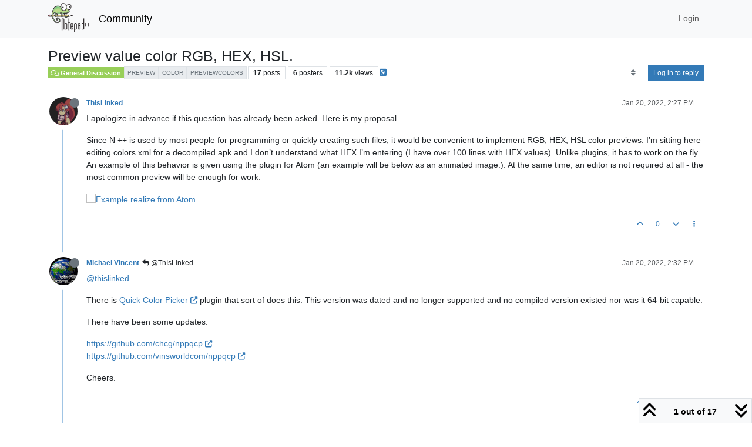

--- FILE ---
content_type: text/html; charset=utf-8
request_url: https://community.notepad-plus-plus.org/topic/22405/preview-value-color-rgb-hex-hsl
body_size: 175111
content:
<!DOCTYPE html>
<html lang="en-US" data-dir="ltr" style="direction: ltr;">
<head>
<title>Preview value color RGB, HEX, HSL. | Notepad++ Community</title>
<meta name="viewport" content="width&#x3D;device-width, initial-scale&#x3D;1.0" />
	<meta name="content-type" content="text/html; charset=UTF-8" />
	<meta name="apple-mobile-web-app-capable" content="yes" />
	<meta name="mobile-web-app-capable" content="yes" />
	<meta property="og:site_name" content="Community" />
	<meta name="msapplication-badge" content="frequency=30; polling-uri=https://community.notepad-plus-plus.org/sitemap.xml" />
	<meta name="theme-color" content="#ffffff" />
	<meta name="keywords" content="notepad++,community" />
	<meta name="msapplication-square150x150logo" content="/assets/uploads/system/site-logo.png" />
	<meta name="title" content="Preview value color RGB, HEX, HSL." />
	<meta property="og:title" content="Preview value color RGB, HEX, HSL." />
	<meta property="og:type" content="article" />
	<meta property="article:published_time" content="2022-01-20T14:27:34.671Z" />
	<meta property="article:modified_time" content="2025-01-31T01:11:01.978Z" />
	<meta property="article:section" content="General Discussion" />
	<meta name="description" content="I apologize in advance if this question has already been asked. Here is my proposal. Since N ++ is used by most people for programming or quickly creating su..." />
	<meta property="og:description" content="I apologize in advance if this question has already been asked. Here is my proposal. Since N ++ is used by most people for programming or quickly creating su..." />
	<meta property="og:image" content="https://community.notepad-plus-plus.org/assets/uploads/profile/uid-24236/24236-profileavatar-1642688894278.png" />
	<meta property="og:image:url" content="https://community.notepad-plus-plus.org/assets/uploads/profile/uid-24236/24236-profileavatar-1642688894278.png" />
	<meta property="og:image" content="https://community.notepad-plus-plus.org/assets/uploads/system/site-logo.png" />
	<meta property="og:image:url" content="https://community.notepad-plus-plus.org/assets/uploads/system/site-logo.png" />
	<meta property="og:image:width" content="212" />
	<meta property="og:image:height" content="152" />
	<meta property="og:url" content="https://community.notepad-plus-plus.org/topic/22405/preview-value-color-rgb-hex-hsl" />
	
<link rel="stylesheet" type="text/css" href="/assets/client.css?v=2338002573e" />
<link rel="icon" type="image/x-icon" href="/assets/uploads/system/favicon.ico?v&#x3D;2338002573e" />
	<link rel="manifest" href="/manifest.webmanifest" crossorigin="use-credentials" />
	<link rel="search" type="application/opensearchdescription+xml" title="Community" href="/osd.xml" />
	<link rel="apple-touch-icon" href="/assets/images/touch/512.png" />
	<link rel="icon" sizes="36x36" href="/assets/images/touch/36.png" />
	<link rel="icon" sizes="48x48" href="/assets/images/touch/48.png" />
	<link rel="icon" sizes="72x72" href="/assets/images/touch/72.png" />
	<link rel="icon" sizes="96x96" href="/assets/images/touch/96.png" />
	<link rel="icon" sizes="144x144" href="/assets/images/touch/144.png" />
	<link rel="icon" sizes="192x192" href="/assets/images/touch/192.png" />
	<link rel="icon" sizes="512x512" href="/assets/images/touch/512.png" />
	<link rel="prefetch stylesheet" href="/assets/plugins/nodebb-plugin-markdown/styles/default.css" />
	<link rel="prefetch" href="/assets/language/en-US/markdown.json?v&#x3D;2338002573e" />
	<link rel="prefetch" href="/assets/src/modules/composer.js?v&#x3D;2338002573e" />
	<link rel="prefetch" href="/assets/src/modules/composer/uploads.js?v&#x3D;2338002573e" />
	<link rel="prefetch" href="/assets/src/modules/composer/drafts.js?v&#x3D;2338002573e" />
	<link rel="prefetch" href="/assets/src/modules/composer/tags.js?v&#x3D;2338002573e" />
	<link rel="prefetch" href="/assets/src/modules/composer/categoryList.js?v&#x3D;2338002573e" />
	<link rel="prefetch" href="/assets/src/modules/composer/resize.js?v&#x3D;2338002573e" />
	<link rel="prefetch" href="/assets/src/modules/composer/autocomplete.js?v&#x3D;2338002573e" />
	<link rel="prefetch" href="/assets/templates/composer.tpl?v&#x3D;2338002573e" />
	<link rel="prefetch" href="/assets/language/en-US/topic.json?v&#x3D;2338002573e" />
	<link rel="prefetch" href="/assets/language/en-US/modules.json?v&#x3D;2338002573e" />
	<link rel="prefetch" href="/assets/language/en-US/tags.json?v&#x3D;2338002573e" />
	<link rel="canonical" href="https://community.notepad-plus-plus.org/topic/22405/preview-value-color-rgb-hex-hsl" />
	<link rel="alternate" type="application/rss+xml" href="/topic/22405.rss" />
	<link rel="up" href="https://community.notepad-plus-plus.org/category/2/general-discussion" />
	<link rel="author" href="https://community.notepad-plus-plus.org/user/thislinked" />
	
<script>
var config = JSON.parse('{"relative_path":"","upload_url":"/assets/uploads","asset_base_url":"/assets","assetBaseUrl":"/assets","siteTitle":"Community","browserTitle":"Notepad++ Community","titleLayout":"&#123;pageTitle&#125; | &#123;browserTitle&#125;","showSiteTitle":true,"maintenanceMode":false,"postQueue":1,"minimumTitleLength":8,"maximumTitleLength":255,"minimumPostLength":7,"maximumPostLength":16384,"minimumTagsPerTopic":0,"maximumTagsPerTopic":10,"minimumTagLength":3,"maximumTagLength":25,"undoTimeout":10000,"useOutgoingLinksPage":false,"allowGuestHandles":false,"allowTopicsThumbnail":false,"usePagination":false,"disableChat":false,"disableChatMessageEditing":false,"maximumChatMessageLength":1000,"socketioTransports":["polling","websocket"],"socketioOrigins":"https://community.notepad-plus-plus.org:*","websocketAddress":"","maxReconnectionAttempts":5,"reconnectionDelay":1500,"topicsPerPage":20,"postsPerPage":20,"maximumFileSize":2048,"theme:id":"nodebb-theme-persona","theme:src":"","defaultLang":"en-US","userLang":"en-US","loggedIn":false,"uid":-1,"cache-buster":"v=2338002573e","topicPostSort":"oldest_to_newest","categoryTopicSort":"recently_replied","csrf_token":false,"searchEnabled":true,"searchDefaultInQuick":"titlesposts","bootswatchSkin":"","composer:showHelpTab":true,"enablePostHistory":true,"timeagoCutoff":1,"timeagoCodes":["af","am","ar","az-short","az","be","bg","bs","ca","cs","cy","da","de-short","de","dv","el","en-short","en","es-short","es","et","eu","fa-short","fa","fi","fr-short","fr","gl","he","hr","hu","hy","id","is","it-short","it","ja","jv","ko","ky","lt","lv","mk","nl","no","pl","pt-br-short","pt-br","pt-short","pt","ro","rs","ru","rw","si","sk","sl","sq","sr","sv","th","tr-short","tr","uk","ur","uz","vi","zh-CN","zh-TW"],"resizeImageWidth":760,"cookies":{"enabled":false,"message":"[[global:cookies.message]]","dismiss":"[[global:cookies.accept]]","link":"[[global:cookies.learn-more]]","link_url":"https:&#x2F;&#x2F;www.cookiesandyou.com"},"thumbs":{"size":512},"emailPrompt":0,"useragent":{"isSafari":false},"fontawesome":{"pro":false,"styles":["solid","brands","regular"],"version":"6.7.2"},"acpLang":"undefined","topicSearchEnabled":false,"disableCustomUserSkins":false,"defaultBootswatchSkin":"","hideSubCategories":false,"hideCategoryLastPost":false,"enableQuickReply":false,"saasTourCompleted":true,"markdown":{"highlight":1,"highlightLinesLanguageList":"[]","hljsLanguages":["common"],"theme":"default.css","defaultHighlightLanguage":"","externalMark":true},"spam-be-gone":{},"composer-default":{},"sso-google":{"style":"light"}}');
var app = {
user: JSON.parse('{"uid":-1,"username":"Guest","displayname":"Guest","userslug":"","fullname":"Guest","email":"","icon:text":"?","icon:bgColor":"#aaa","groupTitle":"","groupTitleArray":[],"status":"offline","reputation":0,"email:confirmed":false,"unreadData":{"":{},"new":{},"watched":{},"unreplied":{}},"isAdmin":false,"isGlobalMod":false,"isMod":false,"privileges":{"chat":false,"chat:privileged":false,"upload:post:image":false,"upload:post:file":false,"signature":false,"invite":false,"group:create":false,"search:content":false,"search:users":false,"search:tags":false,"view:users":false,"view:tags":false,"view:groups":false,"local:login":false,"ban":false,"mute":false,"view:users:info":false},"blocks":[],"timeagoCode":"en","offline":true,"lastRoomId":null,"isEmailConfirmSent":false}')
};
document.documentElement.style.setProperty('--panel-offset', `${localStorage.getItem('panelOffset') || 0}px`);
</script>


</head>
<body class="page-topic page-topic-22405 page-topic-preview-value-color-rgb-hex-hsl template-topic page-topic-category-2 page-topic-category-general-discussion parent-category-2 page-status-200 theme-persona user-guest skin-noskin">
<nav id="menu" class="slideout-menu hidden">
<section class="menu-section" data-section="navigation">
<ul class="menu-section-list text-bg-dark list-unstyled"></ul>
</section>
</nav>
<nav id="chats-menu" class="slideout-menu hidden">

</nav>
<main id="panel" class="slideout-panel">
<nav class="navbar sticky-top navbar-expand-lg bg-light header border-bottom py-0" id="header-menu" component="navbar">
<div class="container-lg justify-content-start flex-nowrap">
<div class="d-flex align-items-center me-auto" style="min-width: 0px;">
<button type="button" class="navbar-toggler border-0" id="mobile-menu">
<i class="fa fa-lg fa-fw fa-bars unread-count" ></i>
<span component="unread/icon" class="notification-icon fa fa-fw fa-book unread-count" data-content="0" data-unread-url="/unread"></span>
</button>
<div class="d-inline-flex align-items-center" style="min-width: 0px;">

<a class="navbar-brand" href="https://notepad-plus-plus.org/">
<img alt="" class=" forum-logo d-inline-block align-text-bottom" src="/assets/uploads/system/site-logo.png?v=2338002573e" />
</a>


<a class="navbar-brand text-truncate" href="/">
Community
</a>

</div>
</div>


<div component="navbar/title" class="visible-xs hidden">
<span></span>
</div>
<div id="nav-dropdown" class="collapse navbar-collapse d-none d-lg-block">
<ul id="main-nav" class="navbar-nav me-auto mb-2 mb-lg-0 gap-2">

</ul>
<ul class="navbar-nav mb-2 mb-lg-0 hidden-xs">
<li class="nav-item">
<a href="#" id="reconnect" class="nav-link hide" title="Looks like your connection to Community was lost, please wait while we try to reconnect.">
<i class="fa fa-check"></i>
</a>
</li>
</ul>



<ul id="logged-out-menu" class="navbar-nav me-0 mb-2 mb-lg-0 align-items-center gap-2">

<li class="nav-item">
<a class="nav-link" href="/login">
<i class="fa fa-sign-in fa-fw d-inline-block d-sm-none"></i>
<span>Login</span>
</a>
</li>
</ul>


</div>
</div>
</nav>
<script>
const rect = document.getElementById('header-menu').getBoundingClientRect();
const offset = Math.max(0, rect.bottom);
document.documentElement.style.setProperty('--panel-offset', offset + `px`);
</script>
<div class="container-lg pt-3" id="content">
<noscript>
<div class="alert alert-danger">
<p>
Your browser does not seem to support JavaScript. As a result, your viewing experience will be diminished, and you have been placed in <strong>read-only mode</strong>.
</p>
<p>
Please download a browser that supports JavaScript, or enable it if it's disabled (i.e. NoScript).
</p>
</div>
</noscript>
<div data-widget-area="header">

</div>
<div class="row mb-5">
<div class="topic col-lg-12" itemid="/topic/22405/preview-value-color-rgb-hex-hsl" itemscope itemtype="https://schema.org/DiscussionForumPosting">
<meta itemprop="headline" content="Preview value color RGB, HEX, HSL.">
<meta itemprop="text" content="Preview value color RGB, HEX, HSL.">
<meta itemprop="url" content="/topic/22405/preview-value-color-rgb-hex-hsl">
<meta itemprop="datePublished" content="2022-01-20T14:27:34.671Z">
<meta itemprop="dateModified" content="2025-01-31T01:11:01.978Z">
<div itemprop="author" itemscope itemtype="https://schema.org/Person">
<meta itemprop="name" content="ThIsLinked">
<meta itemprop="url" content="/user/thislinked">
</div>
<div class="topic-header sticky-top mb-3 bg-body">
<div class="d-flex gap-3 flew-wrap border-bottom pb-2 align-items-start">
<div class="d-flex flex-column gap-2 flex-grow-1">
<h1 component="post/header" class="mb-0" itemprop="name">
<div class="topic-title d-flex">
<span class="fs-3" component="topic/title">Preview value color RGB, HEX, HSL.</span>
</div>
</h1>
<div class="topic-info d-flex gap-2 align-items-center flex-wrap">
<span component="topic/labels" class="d-flex gap-2 hidden">
<span component="topic/scheduled" class="badge badge border border-gray-300 text-body hidden">
<i class="fa fa-clock-o"></i> Scheduled
</span>
<span component="topic/pinned" class="badge badge border border-gray-300 text-body hidden">
<i class="fa fa-thumb-tack"></i> Pinned
</span>
<span component="topic/locked" class="badge badge border border-gray-300 text-body hidden">
<i class="fa fa-lock"></i> Locked
</span>
<a component="topic/moved" href="/category/" class="badge badge border border-gray-300 text-body text-decoration-none hidden">
<i class="fa fa-arrow-circle-right"></i> Moved
</a>

</span>
<a href="/category/2/general-discussion" class="badge px-1 text-truncate text-decoration-none border" style="color: #ffffff;background-color: #98cf59;border-color: #98cf59!important; max-width: 70vw;">
			<i class="fa fa-fw fa-comments-o"></i>
			General Discussion
		</a>
<div data-tid="22405" component="topic/tags" class="lh-1 tags tag-list d-flex flex-wrap hidden-xs hidden-empty gap-2"><a href="/tags/preview"><span class="badge border border-gray-300 fw-normal tag tag-class-preview" data-tag="preview">preview</span></a><a href="/tags/color"><span class="badge border border-gray-300 fw-normal tag tag-class-color" data-tag="color">color</span></a><a href="/tags/previewcolors"><span class="badge border border-gray-300 fw-normal tag tag-class-previewcolors" data-tag="previewcolors">previewcolors</span></a></div>
<div class="d-flex hidden-xs gap-2"><span class="badge text-body border border-gray-300 stats text-xs">
<i class="fa-regular fa-fw fa-message visible-xs-inline" title="Posts"></i>
<span component="topic/post-count" title="17" class="fw-bold">17</span>
<span class="hidden-xs text-lowercase fw-normal">Posts</span>
</span>
<span class="badge text-body border border-gray-300 stats text-xs">
<i class="fa fa-fw fa-user visible-xs-inline" title="Posters"></i>
<span title="6" class="fw-bold">6</span>
<span class="hidden-xs text-lowercase fw-normal">Posters</span>
</span>
<span class="badge text-body border border-gray-300 stats text-xs">
<i class="fa fa-fw fa-eye visible-xs-inline" title="Views"></i>
<span class="fw-bold" title="11214">11.2k</span>
<span class="hidden-xs text-lowercase fw-normal">Views</span>
</span></div>

<a class="hidden-xs" target="_blank" href="/topic/22405.rss"><i class="fa fa-rss-square"></i></a>


<div class="ms-auto">
<div class="topic-main-buttons float-end d-inline-block">
<span class="loading-indicator btn float-start hidden" done="0">
<span class="hidden-xs">Loading More Posts</span> <i class="fa fa-refresh fa-spin"></i>
</span>


<div title="Sort by" class="btn-group bottom-sheet hidden-xs" component="thread/sort">
<button class="btn btn-sm btn-ghost dropdown-toggle" data-bs-toggle="dropdown" aria-haspopup="true" aria-expanded="false" aria-label="Post sort option, Oldest to Newest">
<i class="fa fa-fw fa-sort text-secondary"></i></button>
<ul class="dropdown-menu dropdown-menu-end p-1 text-sm" role="menu">
<li>
<a class="dropdown-item rounded-1 d-flex align-items-center gap-2" href="#" class="oldest_to_newest" data-sort="oldest_to_newest" role="menuitem">
<span class="flex-grow-1">Oldest to Newest</span>
<i class="flex-shrink-0 fa fa-fw text-secondary"></i>
</a>
</li>
<li>
<a class="dropdown-item rounded-1 d-flex align-items-center gap-2" href="#" class="newest_to_oldest" data-sort="newest_to_oldest" role="menuitem">
<span class="flex-grow-1">Newest to Oldest</span>
<i class="flex-shrink-0 fa fa-fw text-secondary"></i>
</a>
</li>
<li>
<a class="dropdown-item rounded-1 d-flex align-items-center gap-2" href="#" class="most_votes" data-sort="most_votes" role="menuitem">
<span class="flex-grow-1">Most Votes</span>
<i class="flex-shrink-0 fa fa-fw text-secondary"></i>
</a>
</li>
</ul>
</div>
<div class="d-inline-block">

</div>
<div component="topic/reply/container" class="btn-group bottom-sheet hidden">
<a href="/compose?tid=22405" class="btn btn-sm btn-primary" component="topic/reply" data-ajaxify="false" role="button"><i class="fa fa-reply visible-xs-inline"></i><span class="visible-sm-inline visible-md-inline visible-lg-inline"> Reply</span></a>
<button type="button" class="btn btn-sm btn-primary dropdown-toggle" data-bs-toggle="dropdown" aria-haspopup="true" aria-expanded="false">
<span class="caret"></span>
</button>
<ul class="dropdown-menu dropdown-menu-end" role="menu">
<li><a class="dropdown-item" href="#" component="topic/reply-as-topic" role="menuitem">Reply as topic</a></li>
</ul>
</div>


<a component="topic/reply/guest" href="/login" class="btn btn-sm btn-primary">Log in to reply</a>


</div>
</div>
</div>
</div>
<div class="d-flex gap-2 justify-content-end align-items-center hidden-empty" component="topic/thumb/list">

</div>
</div>
</div>



<div component="topic/deleted/message" class="alert alert-warning d-flex justify-content-between flex-wrap hidden">
<span>This topic has been deleted. Only users with topic management privileges can see it.</span>
<span>

</span>
</div>

<ul component="topic" class="posts timeline" data-tid="22405" data-cid="2">

<li component="post" class="  topic-owner-post" data-index="0" data-pid="73081" data-uid="24236" data-timestamp="1642688854671" data-username="ThIsLinked" data-userslug="thislinked" itemprop="comment" itemtype="http://schema.org/Comment" itemscope>
<a component="post/anchor" data-index="0" id="1"></a>
<meta itemprop="datePublished" content="2022-01-20T14:27:34.671Z">
<meta itemprop="dateModified" content="">

<div class="clearfix post-header">
<div class="icon float-start">
<a href="/user/thislinked">
<img title="ThIsLinked" data-uid="24236" class="avatar  avatar-rounded" alt="ThIsLinked" loading="lazy" component="user/picture" src="/assets/uploads/profile/uid-24236/24236-profileavatar-1642688894278.png" style="--avatar-size: 48px;" onError="this.remove()" itemprop="image" /><span title="ThIsLinked" data-uid="24236" class="avatar  avatar-rounded" component="user/picture" style="--avatar-size: 48px; background-color: #827717">T</span>
<i component="user/status" class="fa fa-circle status offline" title="Offline"></i>
</a>
</div>
<small class="d-flex">
<div class="d-flex align-items-center gap-1 flex-wrap w-100">
<strong class="text-nowrap" itemprop="author" itemscope itemtype="https://schema.org/Person">
<meta itemprop="name" content="ThIsLinked">
<meta itemprop="url" content="/user/thislinked">
<a href="/user/thislinked" data-username="ThIsLinked" data-uid="24236">ThIsLinked</a>
</strong>


<span class="visible-xs-inline-block visible-sm-inline-block visible-md-inline-block visible-lg-inline-block">

<span>

</span>
</span>
<div class="d-flex align-items-center gap-1 flex-grow-1 justify-content-end">
<span>
<i component="post/edit-indicator" class="fa fa-pencil-square edit-icon hidden"></i>
<span data-editor="" component="post/editor" class="hidden">last edited by  <span class="timeago" title="Invalid Date"></span></span>
<span class="visible-xs-inline-block visible-sm-inline-block visible-md-inline-block visible-lg-inline-block">
<a class="permalink text-muted" href="/post/73081"><span class="timeago" title="2022-01-20T14:27:34.671Z"></span></a>
</span>
</span>
<span class="bookmarked"><i class="fa fa-bookmark-o"></i></span>
</div>
</div>
</small>
</div>
<br />
<div class="content" component="post/content" itemprop="text">
<p dir="auto">I apologize in advance if this question has already been asked. Here is my proposal.</p>
<p dir="auto">Since N ++ is used by most people for programming or quickly creating such files, it would be convenient to implement RGB, HEX, HSL color previews. I’m sitting here editing colors.xml for a decompiled apk and I don’t understand what HEX I’m entering (I have over 100 lines with HEX values). Unlike plugins, it has to work on the fly. An example of this behavior is given using the plugin for Atom (an example will be below as an animated image.). At the same time, an editor is not required at all - the most common preview will be enough for work.</p>
<p dir="auto"><img src="https://camo.nodebb.org/678bf06be3db191ceeef804f73d71003cb6adafd?url=https%3A%2F%2Fwebdevstudios.com%2Fwp-content%2Fuploads%2F2015%2F11%2Fpigments.gif" alt="Example realize from Atom" class=" img-fluid img-markdown" /></p>

</div>
<div class="post-footer">

<div class="clearfix">

<a component="post/reply-count" data-target-component="post/replies/container" href="#" class="threaded-replies user-select-none float-start text-muted hidden">
<span component="post/reply-count/avatars" class="avatars d-inline-flex gap-1 align-items-top hidden-xs ">

<span><img title="Michael Vincent" data-uid="14847" class="avatar  avatar-rounded" alt="Michael Vincent" loading="lazy" component="avatar/picture" src="https://lh4.googleusercontent.com/-JmzWIvSz4uk/AAAAAAAAAAI/AAAAAAAABmM/1rTdVEB4sIk/photo.jpg" style="--avatar-size: 16px;" onError="this.remove()" itemprop="image" /><span title="Michael Vincent" data-uid="14847" class="avatar  avatar-rounded" component="avatar/icon" style="--avatar-size: 16px; background-color: #33691e">M</span></span>


</span>
<span class="replies-count small" component="post/reply-count/text" data-replies="1">1 Reply</span>
<span class="replies-last hidden-xs small">Last reply <span class="timeago" title="2022-01-20T14:32:49.537Z"></span></span>
<i class="fa fa-fw fa-chevron-down" component="post/replies/open"></i>
</a>

<small class="d-flex justify-content-end align-items-center gap-1" component="post/actions">
<!-- This partial intentionally left blank; overwritten by nodebb-plugin-reactions -->
<span class="post-tools">
<a component="post/reply" href="#" class="btn btn-sm btn-link user-select-none hidden">Reply</a>
<a component="post/quote" href="#" class="btn btn-sm btn-link user-select-none hidden">Quote</a>
</span>

<span class="votes">
<a component="post/upvote" href="#" class="btn btn-sm btn-link ">
<i class="fa fa-chevron-up"></i>
</a>
<span class="btn btn-sm btn-link" component="post/vote-count" data-votes="0">0</span>

<a component="post/downvote" href="#" class="btn btn-sm btn-link ">
<i class="fa fa-chevron-down"></i>
</a>

</span>

<span component="post/tools" class="dropdown bottom-sheet d-inline-block ">
<a class="btn btn-link btn-sm dropdown-toggle" href="#" data-bs-toggle="dropdown" aria-haspopup="true" aria-expanded="false"><i class="fa fa-fw fa-ellipsis-v"></i></a>
<ul class="dropdown-menu dropdown-menu-end p-1 text-sm" role="menu"></ul>
</span>
</small>
</div>
<div component="post/replies/container"></div>
</div>

</li>




<li component="post" class="  " data-index="1" data-pid="73083" data-uid="14847" data-timestamp="1642689169537" data-username="Michael Vincent" data-userslug="michael-vincent" itemprop="comment" itemtype="http://schema.org/Comment" itemscope>
<a component="post/anchor" data-index="1" id="2"></a>
<meta itemprop="datePublished" content="2022-01-20T14:32:49.537Z">
<meta itemprop="dateModified" content="">

<div class="clearfix post-header">
<div class="icon float-start">
<a href="/user/michael-vincent">
<img title="Michael Vincent" data-uid="14847" class="avatar  avatar-rounded" alt="Michael Vincent" loading="lazy" component="user/picture" src="https://lh4.googleusercontent.com/-JmzWIvSz4uk/AAAAAAAAAAI/AAAAAAAABmM/1rTdVEB4sIk/photo.jpg" style="--avatar-size: 48px;" onError="this.remove()" itemprop="image" /><span title="Michael Vincent" data-uid="14847" class="avatar  avatar-rounded" component="user/picture" style="--avatar-size: 48px; background-color: #33691e">M</span>
<i component="user/status" class="fa fa-circle status offline" title="Offline"></i>
</a>
</div>
<small class="d-flex">
<div class="d-flex align-items-center gap-1 flex-wrap w-100">
<strong class="text-nowrap" itemprop="author" itemscope itemtype="https://schema.org/Person">
<meta itemprop="name" content="Michael Vincent">
<meta itemprop="url" content="/user/michael-vincent">
<a href="/user/michael-vincent" data-username="Michael Vincent" data-uid="14847">Michael Vincent</a>
</strong>


<span class="visible-xs-inline-block visible-sm-inline-block visible-md-inline-block visible-lg-inline-block">

<a component="post/parent" class="btn btn-sm btn-ghost py-0 px-1 text-xs hidden-xs" data-topid="73081" href="/post/73081"><i class="fa fa-reply"></i> @ThIsLinked</a>

<span>

</span>
</span>
<div class="d-flex align-items-center gap-1 flex-grow-1 justify-content-end">
<span>
<i component="post/edit-indicator" class="fa fa-pencil-square edit-icon hidden"></i>
<span data-editor="" component="post/editor" class="hidden">last edited by  <span class="timeago" title="Invalid Date"></span></span>
<span class="visible-xs-inline-block visible-sm-inline-block visible-md-inline-block visible-lg-inline-block">
<a class="permalink text-muted" href="/post/73083"><span class="timeago" title="2022-01-20T14:32:49.537Z"></span></a>
</span>
</span>
<span class="bookmarked"><i class="fa fa-bookmark-o"></i></span>
</div>
</div>
</small>
</div>
<br />
<div class="content" component="post/content" itemprop="text">
<p dir="auto"><a class="plugin-mentions-user plugin-mentions-a" href="https://community.notepad-plus-plus.org/uid/24236">@thislinked</a></p>
<p dir="auto">There is <a href="https://github.com/nulled666/nppqcp" rel="nofollow ugc">Quick Color Picker</a> plugin that sort of does this.   This version was dated and no longer supported and no compiled version existed nor was it 64-bit capable.</p>
<p dir="auto">There have been some updates:</p>
<p dir="auto"><a href="https://github.com/chcg/nppqcp" rel="nofollow ugc">https://github.com/chcg/nppqcp</a><br />
<a href="https://github.com/vinsworldcom/nppqcp" rel="nofollow ugc">https://github.com/vinsworldcom/nppqcp</a></p>
<p dir="auto">Cheers.</p>

</div>
<div class="post-footer">

<div class="clearfix">

<a component="post/reply-count" data-target-component="post/replies/container" href="#" class="threaded-replies user-select-none float-start text-muted hidden">
<span component="post/reply-count/avatars" class="avatars d-inline-flex gap-1 align-items-top hidden-xs ">

<span><img title="ThIsLinked" data-uid="24236" class="avatar  avatar-rounded" alt="ThIsLinked" loading="lazy" component="avatar/picture" src="/assets/uploads/profile/uid-24236/24236-profileavatar-1642688894278.png" style="--avatar-size: 16px;" onError="this.remove()" itemprop="image" /><span title="ThIsLinked" data-uid="24236" class="avatar  avatar-rounded" component="avatar/icon" style="--avatar-size: 16px; background-color: #827717">T</span></span>


</span>
<span class="replies-count small" component="post/reply-count/text" data-replies="1">1 Reply</span>
<span class="replies-last hidden-xs small">Last reply <span class="timeago" title="2022-01-20T15:25:21.463Z"></span></span>
<i class="fa fa-fw fa-chevron-down" component="post/replies/open"></i>
</a>

<small class="d-flex justify-content-end align-items-center gap-1" component="post/actions">
<!-- This partial intentionally left blank; overwritten by nodebb-plugin-reactions -->
<span class="post-tools">
<a component="post/reply" href="#" class="btn btn-sm btn-link user-select-none hidden">Reply</a>
<a component="post/quote" href="#" class="btn btn-sm btn-link user-select-none hidden">Quote</a>
</span>

<span class="votes">
<a component="post/upvote" href="#" class="btn btn-sm btn-link ">
<i class="fa fa-chevron-up"></i>
</a>
<span class="btn btn-sm btn-link" component="post/vote-count" data-votes="1">1</span>

<a component="post/downvote" href="#" class="btn btn-sm btn-link ">
<i class="fa fa-chevron-down"></i>
</a>

</span>

<span component="post/tools" class="dropdown bottom-sheet d-inline-block ">
<a class="btn btn-link btn-sm dropdown-toggle" href="#" data-bs-toggle="dropdown" aria-haspopup="true" aria-expanded="false"><i class="fa fa-fw fa-ellipsis-v"></i></a>
<ul class="dropdown-menu dropdown-menu-end p-1 text-sm" role="menu"></ul>
</span>
</small>
</div>
<div component="post/replies/container"></div>
</div>

</li>




<li component="post" class="deleted  topic-owner-post" data-index="2" data-pid="73088" data-uid="24236" data-timestamp="1642692321463" data-username="ThIsLinked" data-userslug="thislinked" itemprop="comment" itemtype="http://schema.org/Comment" itemscope>
<a component="post/anchor" data-index="2" id="3"></a>
<meta itemprop="datePublished" content="2022-01-20T15:25:21.463Z">
<meta itemprop="dateModified" content="">

<div class="clearfix post-header">
<div class="icon float-start">
<a href="/user/thislinked">
<img title="ThIsLinked" data-uid="24236" class="avatar  avatar-rounded" alt="ThIsLinked" loading="lazy" component="user/picture" src="/assets/uploads/profile/uid-24236/24236-profileavatar-1642688894278.png" style="--avatar-size: 48px;" onError="this.remove()" itemprop="image" /><span title="ThIsLinked" data-uid="24236" class="avatar  avatar-rounded" component="user/picture" style="--avatar-size: 48px; background-color: #827717">T</span>
<i component="user/status" class="fa fa-circle status offline" title="Offline"></i>
</a>
</div>
<small class="d-flex">
<div class="d-flex align-items-center gap-1 flex-wrap w-100">
<strong class="text-nowrap" itemprop="author" itemscope itemtype="https://schema.org/Person">
<meta itemprop="name" content="ThIsLinked">
<meta itemprop="url" content="/user/thislinked">
<a href="/user/thislinked" data-username="ThIsLinked" data-uid="24236">ThIsLinked</a>
</strong>


<span class="visible-xs-inline-block visible-sm-inline-block visible-md-inline-block visible-lg-inline-block">

<a component="post/parent" class="btn btn-sm btn-ghost py-0 px-1 text-xs hidden-xs" data-topid="73083" href="/post/73083"><i class="fa fa-reply"></i> @Michael Vincent</a>

<span>

</span>
</span>
<div class="d-flex align-items-center gap-1 flex-grow-1 justify-content-end">
<span>
<i component="post/edit-indicator" class="fa fa-pencil-square edit-icon hidden"></i>
<span data-editor="" component="post/editor" class="hidden">last edited by  <span class="timeago" title="Invalid Date"></span></span>
<span class="visible-xs-inline-block visible-sm-inline-block visible-md-inline-block visible-lg-inline-block">
<a class="permalink text-muted" href="/post/73088"><span class="timeago" title="2022-01-20T15:25:21.463Z"></span></a>
</span>
</span>
<span class="bookmarked"><i class="fa fa-bookmark-o"></i></span>
</div>
</div>
</small>
</div>
<br />
<div class="content" component="post/content" itemprop="text">
This post is deleted!
</div>
<div class="post-footer">

<div class="clearfix">

<a component="post/reply-count" data-target-component="post/replies/container" href="#" class="threaded-replies user-select-none float-start text-muted hidden">
<span component="post/reply-count/avatars" class="avatars d-inline-flex gap-1 align-items-top hidden-xs ">

<span><img title="ThIsLinked" data-uid="24236" class="avatar  avatar-rounded" alt="ThIsLinked" loading="lazy" component="avatar/picture" src="/assets/uploads/profile/uid-24236/24236-profileavatar-1642688894278.png" style="--avatar-size: 16px;" onError="this.remove()" itemprop="image" /><span title="ThIsLinked" data-uid="24236" class="avatar  avatar-rounded" component="avatar/icon" style="--avatar-size: 16px; background-color: #827717">T</span></span>


</span>
<span class="replies-count small" component="post/reply-count/text" data-replies="1">1 Reply</span>
<span class="replies-last hidden-xs small">Last reply <span class="timeago" title="2022-01-20T15:27:07.673Z"></span></span>
<i class="fa fa-fw fa-chevron-down" component="post/replies/open"></i>
</a>

<small class="d-flex justify-content-end align-items-center gap-1" component="post/actions">
<!-- This partial intentionally left blank; overwritten by nodebb-plugin-reactions -->
<span class="post-tools">
<a component="post/reply" href="#" class="btn btn-sm btn-link user-select-none hidden">Reply</a>
<a component="post/quote" href="#" class="btn btn-sm btn-link user-select-none hidden">Quote</a>
</span>

<span class="votes">
<a component="post/upvote" href="#" class="btn btn-sm btn-link ">
<i class="fa fa-chevron-up"></i>
</a>
<span class="btn btn-sm btn-link" component="post/vote-count" data-votes="0">0</span>

<a component="post/downvote" href="#" class="btn btn-sm btn-link ">
<i class="fa fa-chevron-down"></i>
</a>

</span>

<span component="post/tools" class="dropdown bottom-sheet d-inline-block hidden">
<a class="btn btn-link btn-sm dropdown-toggle" href="#" data-bs-toggle="dropdown" aria-haspopup="true" aria-expanded="false"><i class="fa fa-fw fa-ellipsis-v"></i></a>
<ul class="dropdown-menu dropdown-menu-end p-1 text-sm" role="menu"></ul>
</span>
</small>
</div>
<div component="post/replies/container"></div>
</div>

</li>




<li component="post" class="  topic-owner-post" data-index="3" data-pid="73089" data-uid="24236" data-timestamp="1642692427673" data-username="ThIsLinked" data-userslug="thislinked" itemprop="comment" itemtype="http://schema.org/Comment" itemscope>
<a component="post/anchor" data-index="3" id="4"></a>
<meta itemprop="datePublished" content="2022-01-20T15:27:07.673Z">
<meta itemprop="dateModified" content="">

<div class="clearfix post-header">
<div class="icon float-start">
<a href="/user/thislinked">
<img title="ThIsLinked" data-uid="24236" class="avatar  avatar-rounded" alt="ThIsLinked" loading="lazy" component="user/picture" src="/assets/uploads/profile/uid-24236/24236-profileavatar-1642688894278.png" style="--avatar-size: 48px;" onError="this.remove()" itemprop="image" /><span title="ThIsLinked" data-uid="24236" class="avatar  avatar-rounded" component="user/picture" style="--avatar-size: 48px; background-color: #827717">T</span>
<i component="user/status" class="fa fa-circle status offline" title="Offline"></i>
</a>
</div>
<small class="d-flex">
<div class="d-flex align-items-center gap-1 flex-wrap w-100">
<strong class="text-nowrap" itemprop="author" itemscope itemtype="https://schema.org/Person">
<meta itemprop="name" content="ThIsLinked">
<meta itemprop="url" content="/user/thislinked">
<a href="/user/thislinked" data-username="ThIsLinked" data-uid="24236">ThIsLinked</a>
</strong>


<span class="visible-xs-inline-block visible-sm-inline-block visible-md-inline-block visible-lg-inline-block">

<a component="post/parent" class="btn btn-sm btn-ghost py-0 px-1 text-xs hidden-xs" data-topid="73088" href="/post/73088"><i class="fa fa-reply"></i> @ThIsLinked</a>

<span>

</span>
</span>
<div class="d-flex align-items-center gap-1 flex-grow-1 justify-content-end">
<span>
<i component="post/edit-indicator" class="fa fa-pencil-square edit-icon hidden"></i>
<span data-editor="" component="post/editor" class="hidden">last edited by  <span class="timeago" title="Invalid Date"></span></span>
<span class="visible-xs-inline-block visible-sm-inline-block visible-md-inline-block visible-lg-inline-block">
<a class="permalink text-muted" href="/post/73089"><span class="timeago" title="2022-01-20T15:27:07.673Z"></span></a>
</span>
</span>
<span class="bookmarked"><i class="fa fa-bookmark-o"></i></span>
</div>
</div>
</small>
</div>
<br />
<div class="content" component="post/content" itemprop="text">
<p dir="auto"><a class="plugin-mentions-user plugin-mentions-a" href="https://community.notepad-plus-plus.org/uid/24236">@thislinked</a> said in <a href="/post/73088">Preview value color RGB, HEX, HSL.</a>:</p>
<blockquote>
<p dir="auto"><a class="plugin-mentions-user plugin-mentions-a" href="https://community.notepad-plus-plus.org/uid/14847">@michael-vincent</a> said in <a href="/post/73083">Preview value color RGB, HEX, HSL.</a>:<br />
There is Quick Color Picker plugin</p>
</blockquote>
<p dir="auto">To your message, this plugin needs a series of manipulations to show colors (the author’s repository does not have it, but there is on the Internet).I will quickly look at the color through the browser, for example on the same Color Picker, like this:  <a href="http://shorturl.at/rAOTU" rel="nofollow ugc">shorturl.at/rAOTU</a></p>
<p dir="auto">Have you looked at the image that I attached? With is a plugin or without it, but just this implementation is just necessary. To what extent is it possible to implement this without the complications of the underlying notepad mechanism?</p>

</div>
<div class="post-footer">

<div class="clearfix">

<a component="post/reply-count" data-target-component="post/replies/container" href="#" class="threaded-replies user-select-none float-start text-muted hidden">
<span component="post/reply-count/avatars" class="avatars d-inline-flex gap-1 align-items-top hidden-xs ">

<span><img title="Michael Vincent" data-uid="14847" class="avatar  avatar-rounded" alt="Michael Vincent" loading="lazy" component="avatar/picture" src="https://lh4.googleusercontent.com/-JmzWIvSz4uk/AAAAAAAAAAI/AAAAAAAABmM/1rTdVEB4sIk/photo.jpg" style="--avatar-size: 16px;" onError="this.remove()" itemprop="image" /><span title="Michael Vincent" data-uid="14847" class="avatar  avatar-rounded" component="avatar/icon" style="--avatar-size: 16px; background-color: #33691e">M</span></span>


</span>
<span class="replies-count small" component="post/reply-count/text" data-replies="1">1 Reply</span>
<span class="replies-last hidden-xs small">Last reply <span class="timeago" title="2022-01-20T15:35:52.970Z"></span></span>
<i class="fa fa-fw fa-chevron-down" component="post/replies/open"></i>
</a>

<small class="d-flex justify-content-end align-items-center gap-1" component="post/actions">
<!-- This partial intentionally left blank; overwritten by nodebb-plugin-reactions -->
<span class="post-tools">
<a component="post/reply" href="#" class="btn btn-sm btn-link user-select-none hidden">Reply</a>
<a component="post/quote" href="#" class="btn btn-sm btn-link user-select-none hidden">Quote</a>
</span>

<span class="votes">
<a component="post/upvote" href="#" class="btn btn-sm btn-link ">
<i class="fa fa-chevron-up"></i>
</a>
<span class="btn btn-sm btn-link" component="post/vote-count" data-votes="0">0</span>

<a component="post/downvote" href="#" class="btn btn-sm btn-link ">
<i class="fa fa-chevron-down"></i>
</a>

</span>

<span component="post/tools" class="dropdown bottom-sheet d-inline-block ">
<a class="btn btn-link btn-sm dropdown-toggle" href="#" data-bs-toggle="dropdown" aria-haspopup="true" aria-expanded="false"><i class="fa fa-fw fa-ellipsis-v"></i></a>
<ul class="dropdown-menu dropdown-menu-end p-1 text-sm" role="menu"></ul>
</span>
</small>
</div>
<div component="post/replies/container"></div>
</div>

</li>




<li component="post" class="  " data-index="4" data-pid="73090" data-uid="14847" data-timestamp="1642692952970" data-username="Michael Vincent" data-userslug="michael-vincent" itemprop="comment" itemtype="http://schema.org/Comment" itemscope>
<a component="post/anchor" data-index="4" id="5"></a>
<meta itemprop="datePublished" content="2022-01-20T15:35:52.970Z">
<meta itemprop="dateModified" content="">

<div class="clearfix post-header">
<div class="icon float-start">
<a href="/user/michael-vincent">
<img title="Michael Vincent" data-uid="14847" class="avatar  avatar-rounded" alt="Michael Vincent" loading="lazy" component="user/picture" src="https://lh4.googleusercontent.com/-JmzWIvSz4uk/AAAAAAAAAAI/AAAAAAAABmM/1rTdVEB4sIk/photo.jpg" style="--avatar-size: 48px;" onError="this.remove()" itemprop="image" /><span title="Michael Vincent" data-uid="14847" class="avatar  avatar-rounded" component="user/picture" style="--avatar-size: 48px; background-color: #33691e">M</span>
<i component="user/status" class="fa fa-circle status offline" title="Offline"></i>
</a>
</div>
<small class="d-flex">
<div class="d-flex align-items-center gap-1 flex-wrap w-100">
<strong class="text-nowrap" itemprop="author" itemscope itemtype="https://schema.org/Person">
<meta itemprop="name" content="Michael Vincent">
<meta itemprop="url" content="/user/michael-vincent">
<a href="/user/michael-vincent" data-username="Michael Vincent" data-uid="14847">Michael Vincent</a>
</strong>


<span class="visible-xs-inline-block visible-sm-inline-block visible-md-inline-block visible-lg-inline-block">

<a component="post/parent" class="btn btn-sm btn-ghost py-0 px-1 text-xs hidden-xs" data-topid="73089" href="/post/73089"><i class="fa fa-reply"></i> @ThIsLinked</a>

<span>

</span>
</span>
<div class="d-flex align-items-center gap-1 flex-grow-1 justify-content-end">
<span>
<i component="post/edit-indicator" class="fa fa-pencil-square edit-icon hidden"></i>
<span data-editor="" component="post/editor" class="hidden">last edited by  <span class="timeago" title="Invalid Date"></span></span>
<span class="visible-xs-inline-block visible-sm-inline-block visible-md-inline-block visible-lg-inline-block">
<a class="permalink text-muted" href="/post/73090"><span class="timeago" title="2022-01-20T15:35:52.970Z"></span></a>
</span>
</span>
<span class="bookmarked"><i class="fa fa-bookmark-o"></i></span>
</div>
</div>
</small>
</div>
<br />
<div class="content" component="post/content" itemprop="text">
<p dir="auto"><a class="plugin-mentions-user plugin-mentions-a" href="https://community.notepad-plus-plus.org/uid/24236">@thislinked</a> said in <a href="/post/73089">Preview value color RGB, HEX, HSL.</a>:</p>
<blockquote>
<p dir="auto">Have you looked at the image that I attached? With is a plugin or without it, but just this implementation is just necessary. To what extent is it possible to implement this without the complications of the underlying notepad mechanism?</p>
</blockquote>
<p dir="auto">You can probably get exactly what you want like your picture, but only with coding a plugin.  If you don’t want to do that and you’re willing to use something that covers maybe 80% of what you want, then QCP does that.  QCP does dynamically color as you type, but it does only recognize certain text formats for colors.  That said, it’s open source, so maybe a better place to start from is improving that (maybe with a pull request) rather than starting from scratch.</p>
<p dir="auto">Alternatively, you can try to do this in PythonScript with some callbacks - sure that would work and maybe quicker than coding a full plugin if you’re more comfortable with Python.</p>
<p dir="auto">Cheers.</p>

</div>
<div class="post-footer">

<div class="clearfix">

<a component="post/reply-count" data-target-component="post/replies/container" href="#" class="threaded-replies user-select-none float-start text-muted ">
<span component="post/reply-count/avatars" class="avatars d-inline-flex gap-1 align-items-top hidden-xs ">

<span><img title="PeterJones" data-uid="3841" class="avatar  avatar-rounded" alt="PeterJones" loading="lazy" component="avatar/picture" src="https://avatars1.githubusercontent.com/u/17455758?v=4" style="--avatar-size: 16px;" onError="this.remove()" itemprop="image" /><span title="PeterJones" data-uid="3841" class="avatar  avatar-rounded" component="avatar/icon" style="--avatar-size: 16px; background-color: #e91e63">P</span></span>

<span><img title="ThIsLinked" data-uid="24236" class="avatar  avatar-rounded" alt="ThIsLinked" loading="lazy" component="avatar/picture" src="/assets/uploads/profile/uid-24236/24236-profileavatar-1642688894278.png" style="--avatar-size: 16px;" onError="this.remove()" itemprop="image" /><span title="ThIsLinked" data-uid="24236" class="avatar  avatar-rounded" component="avatar/icon" style="--avatar-size: 16px; background-color: #827717">T</span></span>


</span>
<span class="replies-count small" component="post/reply-count/text" data-replies="2">2 Replies</span>
<span class="replies-last hidden-xs small">Last reply <span class="timeago" title="2022-01-20T15:48:39.885Z"></span></span>
<i class="fa fa-fw fa-chevron-down" component="post/replies/open"></i>
</a>

<small class="d-flex justify-content-end align-items-center gap-1" component="post/actions">
<!-- This partial intentionally left blank; overwritten by nodebb-plugin-reactions -->
<span class="post-tools">
<a component="post/reply" href="#" class="btn btn-sm btn-link user-select-none hidden">Reply</a>
<a component="post/quote" href="#" class="btn btn-sm btn-link user-select-none hidden">Quote</a>
</span>

<span class="votes">
<a component="post/upvote" href="#" class="btn btn-sm btn-link ">
<i class="fa fa-chevron-up"></i>
</a>
<span class="btn btn-sm btn-link" component="post/vote-count" data-votes="0">0</span>

<a component="post/downvote" href="#" class="btn btn-sm btn-link ">
<i class="fa fa-chevron-down"></i>
</a>

</span>

<span component="post/tools" class="dropdown bottom-sheet d-inline-block ">
<a class="btn btn-link btn-sm dropdown-toggle" href="#" data-bs-toggle="dropdown" aria-haspopup="true" aria-expanded="false"><i class="fa fa-fw fa-ellipsis-v"></i></a>
<ul class="dropdown-menu dropdown-menu-end p-1 text-sm" role="menu"></ul>
</span>
</small>
</div>
<div component="post/replies/container"></div>
</div>

</li>




<li component="post" class="  " data-index="5" data-pid="73091" data-uid="3841" data-timestamp="1642693719885" data-username="PeterJones" data-userslug="peterjones" itemprop="comment" itemtype="http://schema.org/Comment" itemscope>
<a component="post/anchor" data-index="5" id="6"></a>
<meta itemprop="datePublished" content="2022-01-20T15:48:39.885Z">
<meta itemprop="dateModified" content="2022-01-20T15:50:03.127Z">

<div class="clearfix post-header">
<div class="icon float-start">
<a href="/user/peterjones">
<img title="PeterJones" data-uid="3841" class="avatar  avatar-rounded" alt="PeterJones" loading="lazy" component="user/picture" src="https://avatars1.githubusercontent.com/u/17455758?v=4" style="--avatar-size: 48px;" onError="this.remove()" itemprop="image" /><span title="PeterJones" data-uid="3841" class="avatar  avatar-rounded" component="user/picture" style="--avatar-size: 48px; background-color: #e91e63">P</span>
<i component="user/status" class="fa fa-circle status offline" title="Offline"></i>
</a>
</div>
<small class="d-flex">
<div class="d-flex align-items-center gap-1 flex-wrap w-100">
<strong class="text-nowrap" itemprop="author" itemscope itemtype="https://schema.org/Person">
<meta itemprop="name" content="PeterJones">
<meta itemprop="url" content="/user/peterjones">
<a href="/user/peterjones" data-username="PeterJones" data-uid="3841">PeterJones</a>
</strong>


<span class="visible-xs-inline-block visible-sm-inline-block visible-md-inline-block visible-lg-inline-block">

<a component="post/parent" class="btn btn-sm btn-ghost py-0 px-1 text-xs hidden-xs" data-topid="73090" href="/post/73090"><i class="fa fa-reply"></i> @Michael Vincent</a>

<span>

</span>
</span>
<div class="d-flex align-items-center gap-1 flex-grow-1 justify-content-end">
<span>
<i component="post/edit-indicator" class="fa fa-pencil-square edit-icon "></i>
<span data-editor="peterjones" component="post/editor" class="hidden">last edited by PeterJones <span class="timeago" title="1/20/22&#44; 3:50 PM"></span></span>
<span class="visible-xs-inline-block visible-sm-inline-block visible-md-inline-block visible-lg-inline-block">
<a class="permalink text-muted" href="/post/73091"><span class="timeago" title="2022-01-20T15:48:39.885Z"></span></a>
</span>
</span>
<span class="bookmarked"><i class="fa fa-bookmark-o"></i></span>
</div>
</div>
</small>
</div>
<br />
<div class="content" component="post/content" itemprop="text">
<p dir="auto"><a class="plugin-mentions-user plugin-mentions-a" href="https://community.notepad-plus-plus.org/uid/14847">@michael-vincent</a> said in <a href="/post/73090">Preview value color RGB, HEX, HSL.</a>:</p>
<blockquote>
<p dir="auto">you can try to do this in PythonScript with some callbacks</p>
</blockquote>
<p dir="auto">If you ( <a class="plugin-mentions-user plugin-mentions-a" href="https://community.notepad-plus-plus.org/uid/24236">@ThIsLinked</a> ) look at my post <a href="https://community.notepad-plus-plus.org/post/65128">here</a>, and a follow-up a couple posts down in that thread, I shared links to</p>
<ul>
<li>a notification-based PythonScript solution (basically, EnhanceAnyLexer, but with additional logic) – but it <em>really</em> slows down Notepad++ if it’s running constantly and you have lots of colors listed in your document: <a href="https://gist.github.com/pryrt/5ade1a13501c4df47f2fd8c00f1c7b03" rel="nofollow ugc">https://gist.github.com/pryrt/5ade1a13501c4df47f2fd8c00f1c7b03</a> =&gt; new URL = <a href="https://github.com/pryrt/nppStuff/blob/main/pythonScripts/nppCommunity/21xxx/21044-EnhanceAnyLexer-ColorExperiment.py" rel="nofollow ugc">https://github.com/pryrt/nppStuff/blob/main/pythonScripts/nppCommunity/21xxx/21044-EnhanceAnyLexer-ColorExperiment.py</a></li>
<li>an on-demand PythonScript solution, which will colorize only when you ask for it, thus it doesn’t slow down Notepad++ while you’re editing, just a brief delay for the on-demand colorization: <a href="https://gist.github.com/pryrt/3055e137f3cb9b67a5265125507b2eae" rel="nofollow ugc">https://gist.github.com/pryrt/3055e137f3cb9b67a5265125507b2eae</a> =&gt; new URL = <a href="https://github.com/pryrt/nppStuff/blob/main/pythonScripts/nppCommunity/21xxx/21044-ColorizeHtmlCssColors.py" rel="nofollow ugc">https://github.com/pryrt/nppStuff/blob/main/pythonScripts/nppCommunity/21xxx/21044-ColorizeHtmlCssColors.py</a></li>
</ul>
<p dir="auto">I recommend the second; the notification-based was painfully slow, from what I remember from last year.  <em>edit: actually, I recommend QCP.  But if you refuse the right solution, then the on-demand python script is next best.</em></p>

</div>
<div class="post-footer">

<div class="clearfix">

<a component="post/reply-count" data-target-component="post/replies/container" href="#" class="threaded-replies user-select-none float-start text-muted ">
<span component="post/reply-count/avatars" class="avatars d-inline-flex gap-1 align-items-top hidden-xs ">

<span><img title="ThIsLinked" data-uid="24236" class="avatar  avatar-rounded" alt="ThIsLinked" loading="lazy" component="avatar/picture" src="/assets/uploads/profile/uid-24236/24236-profileavatar-1642688894278.png" style="--avatar-size: 16px;" onError="this.remove()" itemprop="image" /><span title="ThIsLinked" data-uid="24236" class="avatar  avatar-rounded" component="avatar/icon" style="--avatar-size: 16px; background-color: #827717">T</span></span>


</span>
<span class="replies-count small" component="post/reply-count/text" data-replies="1">1 Reply</span>
<span class="replies-last hidden-xs small">Last reply <span class="timeago" title="2022-01-20T15:57:13.661Z"></span></span>
<i class="fa fa-fw fa-chevron-down" component="post/replies/open"></i>
</a>

<small class="d-flex justify-content-end align-items-center gap-1" component="post/actions">
<!-- This partial intentionally left blank; overwritten by nodebb-plugin-reactions -->
<span class="post-tools">
<a component="post/reply" href="#" class="btn btn-sm btn-link user-select-none hidden">Reply</a>
<a component="post/quote" href="#" class="btn btn-sm btn-link user-select-none hidden">Quote</a>
</span>

<span class="votes">
<a component="post/upvote" href="#" class="btn btn-sm btn-link ">
<i class="fa fa-chevron-up"></i>
</a>
<span class="btn btn-sm btn-link" component="post/vote-count" data-votes="2">2</span>

<a component="post/downvote" href="#" class="btn btn-sm btn-link ">
<i class="fa fa-chevron-down"></i>
</a>

</span>

<span component="post/tools" class="dropdown bottom-sheet d-inline-block ">
<a class="btn btn-link btn-sm dropdown-toggle" href="#" data-bs-toggle="dropdown" aria-haspopup="true" aria-expanded="false"><i class="fa fa-fw fa-ellipsis-v"></i></a>
<ul class="dropdown-menu dropdown-menu-end p-1 text-sm" role="menu"></ul>
</span>
</small>
</div>
<div component="post/replies/container"></div>
</div>

</li>




<li component="post" class="  topic-owner-post" data-index="6" data-pid="73092" data-uid="24236" data-timestamp="1642694185897" data-username="ThIsLinked" data-userslug="thislinked" itemprop="comment" itemtype="http://schema.org/Comment" itemscope>
<a component="post/anchor" data-index="6" id="7"></a>
<meta itemprop="datePublished" content="2022-01-20T15:56:25.897Z">
<meta itemprop="dateModified" content="">

<div class="clearfix post-header">
<div class="icon float-start">
<a href="/user/thislinked">
<img title="ThIsLinked" data-uid="24236" class="avatar  avatar-rounded" alt="ThIsLinked" loading="lazy" component="user/picture" src="/assets/uploads/profile/uid-24236/24236-profileavatar-1642688894278.png" style="--avatar-size: 48px;" onError="this.remove()" itemprop="image" /><span title="ThIsLinked" data-uid="24236" class="avatar  avatar-rounded" component="user/picture" style="--avatar-size: 48px; background-color: #827717">T</span>
<i component="user/status" class="fa fa-circle status offline" title="Offline"></i>
</a>
</div>
<small class="d-flex">
<div class="d-flex align-items-center gap-1 flex-wrap w-100">
<strong class="text-nowrap" itemprop="author" itemscope itemtype="https://schema.org/Person">
<meta itemprop="name" content="ThIsLinked">
<meta itemprop="url" content="/user/thislinked">
<a href="/user/thislinked" data-username="ThIsLinked" data-uid="24236">ThIsLinked</a>
</strong>


<span class="visible-xs-inline-block visible-sm-inline-block visible-md-inline-block visible-lg-inline-block">

<a component="post/parent" class="btn btn-sm btn-ghost py-0 px-1 text-xs hidden-xs" data-topid="73090" href="/post/73090"><i class="fa fa-reply"></i> @Michael Vincent</a>

<span>

</span>
</span>
<div class="d-flex align-items-center gap-1 flex-grow-1 justify-content-end">
<span>
<i component="post/edit-indicator" class="fa fa-pencil-square edit-icon hidden"></i>
<span data-editor="" component="post/editor" class="hidden">last edited by  <span class="timeago" title="Invalid Date"></span></span>
<span class="visible-xs-inline-block visible-sm-inline-block visible-md-inline-block visible-lg-inline-block">
<a class="permalink text-muted" href="/post/73092"><span class="timeago" title="2022-01-20T15:56:25.897Z"></span></a>
</span>
</span>
<span class="bookmarked"><i class="fa fa-bookmark-o"></i></span>
</div>
</div>
</small>
</div>
<br />
<div class="content" component="post/content" itemprop="text">
<p dir="auto"><a class="plugin-mentions-user plugin-mentions-a" href="https://community.notepad-plus-plus.org/uid/14847">@michael-vincent</a>, these 20% are exactly what I need. Take a look at this image:</p>
<p dir="auto"><img src="/assets/uploads/files/1642693628243-123.jpg" alt="123.jpg" class=" img-fluid img-markdown" /><br />
What do you see? That’s right, in a free line it still recognizes its fill, but what’s wrong with the value that is inside the tag? I’m sorry, but why should I define a color but not define it in the right place? In this case, what’s the point of a HEX value if it’s not inside a container? With such success, Apktool will simply give me an error for my illiteracy.</p>
<p dir="auto">Why I gave an example from plugins in Atom - even if the syntax is completely broken, but the color value is entered correctly - it will grab it. And here it turns out it will only work in some places. You are not the developer of this QCP, but as in my case, this plugin is simply useless if it cannot do the job. If you don’t have any other ideas, then perhaps we should close this question if it doesn’t crown a successful solution. Thanks for answering.</p>
<pre><code>I used Google Translate, so please ignore any errors.
</code></pre>

</div>
<div class="post-footer">

<div class="clearfix">

<a component="post/reply-count" data-target-component="post/replies/container" href="#" class="threaded-replies user-select-none float-start text-muted ">
<span component="post/reply-count/avatars" class="avatars d-inline-flex gap-1 align-items-top hidden-xs ">

<span><img title="PeterJones" data-uid="3841" class="avatar  avatar-rounded" alt="PeterJones" loading="lazy" component="avatar/picture" src="https://avatars1.githubusercontent.com/u/17455758?v=4" style="--avatar-size: 16px;" onError="this.remove()" itemprop="image" /><span title="PeterJones" data-uid="3841" class="avatar  avatar-rounded" component="avatar/icon" style="--avatar-size: 16px; background-color: #e91e63">P</span></span>


</span>
<span class="replies-count small" component="post/reply-count/text" data-replies="1">1 Reply</span>
<span class="replies-last hidden-xs small">Last reply <span class="timeago" title="2022-01-20T16:17:04.160Z"></span></span>
<i class="fa fa-fw fa-chevron-down" component="post/replies/open"></i>
</a>

<small class="d-flex justify-content-end align-items-center gap-1" component="post/actions">
<!-- This partial intentionally left blank; overwritten by nodebb-plugin-reactions -->
<span class="post-tools">
<a component="post/reply" href="#" class="btn btn-sm btn-link user-select-none hidden">Reply</a>
<a component="post/quote" href="#" class="btn btn-sm btn-link user-select-none hidden">Quote</a>
</span>

<span class="votes">
<a component="post/upvote" href="#" class="btn btn-sm btn-link ">
<i class="fa fa-chevron-up"></i>
</a>
<span class="btn btn-sm btn-link" component="post/vote-count" data-votes="0">0</span>

<a component="post/downvote" href="#" class="btn btn-sm btn-link ">
<i class="fa fa-chevron-down"></i>
</a>

</span>

<span component="post/tools" class="dropdown bottom-sheet d-inline-block ">
<a class="btn btn-link btn-sm dropdown-toggle" href="#" data-bs-toggle="dropdown" aria-haspopup="true" aria-expanded="false"><i class="fa fa-fw fa-ellipsis-v"></i></a>
<ul class="dropdown-menu dropdown-menu-end p-1 text-sm" role="menu"></ul>
</span>
</small>
</div>
<div component="post/replies/container"></div>
</div>

</li>




<li component="post" class="  topic-owner-post" data-index="7" data-pid="73093" data-uid="24236" data-timestamp="1642694233661" data-username="ThIsLinked" data-userslug="thislinked" itemprop="comment" itemtype="http://schema.org/Comment" itemscope>
<a component="post/anchor" data-index="7" id="8"></a>
<meta itemprop="datePublished" content="2022-01-20T15:57:13.661Z">
<meta itemprop="dateModified" content="">

<div class="clearfix post-header">
<div class="icon float-start">
<a href="/user/thislinked">
<img title="ThIsLinked" data-uid="24236" class="avatar  avatar-rounded" alt="ThIsLinked" loading="lazy" component="user/picture" src="/assets/uploads/profile/uid-24236/24236-profileavatar-1642688894278.png" style="--avatar-size: 48px;" onError="this.remove()" itemprop="image" /><span title="ThIsLinked" data-uid="24236" class="avatar  avatar-rounded" component="user/picture" style="--avatar-size: 48px; background-color: #827717">T</span>
<i component="user/status" class="fa fa-circle status offline" title="Offline"></i>
</a>
</div>
<small class="d-flex">
<div class="d-flex align-items-center gap-1 flex-wrap w-100">
<strong class="text-nowrap" itemprop="author" itemscope itemtype="https://schema.org/Person">
<meta itemprop="name" content="ThIsLinked">
<meta itemprop="url" content="/user/thislinked">
<a href="/user/thislinked" data-username="ThIsLinked" data-uid="24236">ThIsLinked</a>
</strong>


<span class="visible-xs-inline-block visible-sm-inline-block visible-md-inline-block visible-lg-inline-block">

<a component="post/parent" class="btn btn-sm btn-ghost py-0 px-1 text-xs hidden-xs" data-topid="73091" href="/post/73091"><i class="fa fa-reply"></i> @PeterJones</a>

<span>

</span>
</span>
<div class="d-flex align-items-center gap-1 flex-grow-1 justify-content-end">
<span>
<i component="post/edit-indicator" class="fa fa-pencil-square edit-icon hidden"></i>
<span data-editor="" component="post/editor" class="hidden">last edited by  <span class="timeago" title="Invalid Date"></span></span>
<span class="visible-xs-inline-block visible-sm-inline-block visible-md-inline-block visible-lg-inline-block">
<a class="permalink text-muted" href="/post/73093"><span class="timeago" title="2022-01-20T15:57:13.661Z"></span></a>
</span>
</span>
<span class="bookmarked"><i class="fa fa-bookmark-o"></i></span>
</div>
</div>
</small>
</div>
<br />
<div class="content" component="post/content" itemprop="text">
<p dir="auto"><a class="plugin-mentions-user plugin-mentions-a" href="https://community.notepad-plus-plus.org/uid/3841">@peterjones</a>, thanks, I’ll take a look.</p>

</div>
<div class="post-footer">

<div class="clearfix">

<a component="post/reply-count" data-target-component="post/replies/container" href="#" class="threaded-replies user-select-none float-start text-muted hidden">
<span component="post/reply-count/avatars" class="avatars d-inline-flex gap-1 align-items-top hidden-xs ">


</span>
<span class="replies-count small" component="post/reply-count/text" data-replies="0">1 Reply</span>
<span class="replies-last hidden-xs small">Last reply <span class="timeago" title=""></span></span>
<i class="fa fa-fw fa-chevron-down" component="post/replies/open"></i>
</a>

<small class="d-flex justify-content-end align-items-center gap-1" component="post/actions">
<!-- This partial intentionally left blank; overwritten by nodebb-plugin-reactions -->
<span class="post-tools">
<a component="post/reply" href="#" class="btn btn-sm btn-link user-select-none hidden">Reply</a>
<a component="post/quote" href="#" class="btn btn-sm btn-link user-select-none hidden">Quote</a>
</span>

<span class="votes">
<a component="post/upvote" href="#" class="btn btn-sm btn-link ">
<i class="fa fa-chevron-up"></i>
</a>
<span class="btn btn-sm btn-link" component="post/vote-count" data-votes="0">0</span>

<a component="post/downvote" href="#" class="btn btn-sm btn-link ">
<i class="fa fa-chevron-down"></i>
</a>

</span>

<span component="post/tools" class="dropdown bottom-sheet d-inline-block ">
<a class="btn btn-link btn-sm dropdown-toggle" href="#" data-bs-toggle="dropdown" aria-haspopup="true" aria-expanded="false"><i class="fa fa-fw fa-ellipsis-v"></i></a>
<ul class="dropdown-menu dropdown-menu-end p-1 text-sm" role="menu"></ul>
</span>
</small>
</div>
<div component="post/replies/container"></div>
</div>

</li>




<li component="post" class="  " data-index="8" data-pid="73094" data-uid="3841" data-timestamp="1642695424160" data-username="PeterJones" data-userslug="peterjones" itemprop="comment" itemtype="http://schema.org/Comment" itemscope>
<a component="post/anchor" data-index="8" id="9"></a>
<meta itemprop="datePublished" content="2022-01-20T16:17:04.160Z">
<meta itemprop="dateModified" content="">

<div class="clearfix post-header">
<div class="icon float-start">
<a href="/user/peterjones">
<img title="PeterJones" data-uid="3841" class="avatar  avatar-rounded" alt="PeterJones" loading="lazy" component="user/picture" src="https://avatars1.githubusercontent.com/u/17455758?v=4" style="--avatar-size: 48px;" onError="this.remove()" itemprop="image" /><span title="PeterJones" data-uid="3841" class="avatar  avatar-rounded" component="user/picture" style="--avatar-size: 48px; background-color: #e91e63">P</span>
<i component="user/status" class="fa fa-circle status offline" title="Offline"></i>
</a>
</div>
<small class="d-flex">
<div class="d-flex align-items-center gap-1 flex-wrap w-100">
<strong class="text-nowrap" itemprop="author" itemscope itemtype="https://schema.org/Person">
<meta itemprop="name" content="PeterJones">
<meta itemprop="url" content="/user/peterjones">
<a href="/user/peterjones" data-username="PeterJones" data-uid="3841">PeterJones</a>
</strong>


<span class="visible-xs-inline-block visible-sm-inline-block visible-md-inline-block visible-lg-inline-block">

<a component="post/parent" class="btn btn-sm btn-ghost py-0 px-1 text-xs hidden-xs" data-topid="73092" href="/post/73092"><i class="fa fa-reply"></i> @ThIsLinked</a>

<span>

</span>
</span>
<div class="d-flex align-items-center gap-1 flex-grow-1 justify-content-end">
<span>
<i component="post/edit-indicator" class="fa fa-pencil-square edit-icon hidden"></i>
<span data-editor="" component="post/editor" class="hidden">last edited by  <span class="timeago" title="Invalid Date"></span></span>
<span class="visible-xs-inline-block visible-sm-inline-block visible-md-inline-block visible-lg-inline-block">
<a class="permalink text-muted" href="/post/73094"><span class="timeago" title="2022-01-20T16:17:04.160Z"></span></a>
</span>
</span>
<span class="bookmarked"><i class="fa fa-bookmark-o"></i></span>
</div>
</div>
</small>
</div>
<br />
<div class="content" component="post/content" itemprop="text">
<p dir="auto"><a class="plugin-mentions-user plugin-mentions-a" href="https://community.notepad-plus-plus.org/uid/24236">@thislinked</a> said in <a href="/post/73092">Preview value color RGB, HEX, HSL.</a>:</p>
<blockquote>
<p dir="auto">You are not the developer of this QCP, but as in my case, this plugin is simply useless if it cannot do the job.</p>
</blockquote>
<p dir="auto">Apparently, the QCP doesn’t recognize <code>&lt;</code> as ending a color hex sequence.  It does recognize a space or a <code>"</code> or a <code>;</code> as valid character to come after the hex.  And it doesn’t recognize an 8-nibble HEX as a valid RGB color.</p>
<p dir="auto"><img src="/assets/uploads/files/1642695231497-051028d3-a770-444c-96bf-ccaafdeda05f-image.png" alt="051028d3-a770-444c-96bf-ccaafdeda05f-image.png" class=" img-fluid img-markdown" /></p>
<p dir="auto">I wouldn’t call that useless.  Just something that could be improved.</p>
<blockquote>
<p dir="auto">If you don’t have any other ideas, then perhaps we should close this question if it doesn’t crown a successful solution.</p>
</blockquote>
<p dir="auto">This isn’t a Question and Answer board where we “close questions”.  This is a Community Forum, where we are here to discuss things.</p>

</div>
<div class="post-footer">

<div class="clearfix">

<a component="post/reply-count" data-target-component="post/replies/container" href="#" class="threaded-replies user-select-none float-start text-muted ">
<span component="post/reply-count/avatars" class="avatars d-inline-flex gap-1 align-items-top hidden-xs ">

<span><img title="PeterJones" data-uid="3841" class="avatar  avatar-rounded" alt="PeterJones" loading="lazy" component="avatar/picture" src="https://avatars1.githubusercontent.com/u/17455758?v=4" style="--avatar-size: 16px;" onError="this.remove()" itemprop="image" /><span title="PeterJones" data-uid="3841" class="avatar  avatar-rounded" component="avatar/icon" style="--avatar-size: 16px; background-color: #e91e63">P</span></span>

<span><img title="Michael Vincent" data-uid="14847" class="avatar  avatar-rounded" alt="Michael Vincent" loading="lazy" component="avatar/picture" src="https://lh4.googleusercontent.com/-JmzWIvSz4uk/AAAAAAAAAAI/AAAAAAAABmM/1rTdVEB4sIk/photo.jpg" style="--avatar-size: 16px;" onError="this.remove()" itemprop="image" /><span title="Michael Vincent" data-uid="14847" class="avatar  avatar-rounded" component="avatar/icon" style="--avatar-size: 16px; background-color: #33691e">M</span></span>


</span>
<span class="replies-count small" component="post/reply-count/text" data-replies="2">2 Replies</span>
<span class="replies-last hidden-xs small">Last reply <span class="timeago" title="2022-01-20T16:24:43.776Z"></span></span>
<i class="fa fa-fw fa-chevron-down" component="post/replies/open"></i>
</a>

<small class="d-flex justify-content-end align-items-center gap-1" component="post/actions">
<!-- This partial intentionally left blank; overwritten by nodebb-plugin-reactions -->
<span class="post-tools">
<a component="post/reply" href="#" class="btn btn-sm btn-link user-select-none hidden">Reply</a>
<a component="post/quote" href="#" class="btn btn-sm btn-link user-select-none hidden">Quote</a>
</span>

<span class="votes">
<a component="post/upvote" href="#" class="btn btn-sm btn-link ">
<i class="fa fa-chevron-up"></i>
</a>
<span class="btn btn-sm btn-link" component="post/vote-count" data-votes="0">0</span>

<a component="post/downvote" href="#" class="btn btn-sm btn-link ">
<i class="fa fa-chevron-down"></i>
</a>

</span>

<span component="post/tools" class="dropdown bottom-sheet d-inline-block ">
<a class="btn btn-link btn-sm dropdown-toggle" href="#" data-bs-toggle="dropdown" aria-haspopup="true" aria-expanded="false"><i class="fa fa-fw fa-ellipsis-v"></i></a>
<ul class="dropdown-menu dropdown-menu-end p-1 text-sm" role="menu"></ul>
</span>
</small>
</div>
<div component="post/replies/container"></div>
</div>

</li>




<li component="post" class="  " data-index="9" data-pid="73095" data-uid="3841" data-timestamp="1642695883776" data-username="PeterJones" data-userslug="peterjones" itemprop="comment" itemtype="http://schema.org/Comment" itemscope>
<a component="post/anchor" data-index="9" id="10"></a>
<meta itemprop="datePublished" content="2022-01-20T16:24:43.776Z">
<meta itemprop="dateModified" content="">

<div class="clearfix post-header">
<div class="icon float-start">
<a href="/user/peterjones">
<img title="PeterJones" data-uid="3841" class="avatar  avatar-rounded" alt="PeterJones" loading="lazy" component="user/picture" src="https://avatars1.githubusercontent.com/u/17455758?v=4" style="--avatar-size: 48px;" onError="this.remove()" itemprop="image" /><span title="PeterJones" data-uid="3841" class="avatar  avatar-rounded" component="user/picture" style="--avatar-size: 48px; background-color: #e91e63">P</span>
<i component="user/status" class="fa fa-circle status offline" title="Offline"></i>
</a>
</div>
<small class="d-flex">
<div class="d-flex align-items-center gap-1 flex-wrap w-100">
<strong class="text-nowrap" itemprop="author" itemscope itemtype="https://schema.org/Person">
<meta itemprop="name" content="PeterJones">
<meta itemprop="url" content="/user/peterjones">
<a href="/user/peterjones" data-username="PeterJones" data-uid="3841">PeterJones</a>
</strong>


<span class="visible-xs-inline-block visible-sm-inline-block visible-md-inline-block visible-lg-inline-block">

<a component="post/parent" class="btn btn-sm btn-ghost py-0 px-1 text-xs hidden-xs" data-topid="73094" href="/post/73094"><i class="fa fa-reply"></i> @PeterJones</a>

<span>

</span>
</span>
<div class="d-flex align-items-center gap-1 flex-grow-1 justify-content-end">
<span>
<i component="post/edit-indicator" class="fa fa-pencil-square edit-icon hidden"></i>
<span data-editor="" component="post/editor" class="hidden">last edited by  <span class="timeago" title="Invalid Date"></span></span>
<span class="visible-xs-inline-block visible-sm-inline-block visible-md-inline-block visible-lg-inline-block">
<a class="permalink text-muted" href="/post/73095"><span class="timeago" title="2022-01-20T16:24:43.776Z"></span></a>
</span>
</span>
<span class="bookmarked"><i class="fa fa-bookmark-o"></i></span>
</div>
</div>
</small>
</div>
<br />
<div class="content" component="post/content" itemprop="text">
<p dir="auto">…<br />
Interesting.  My ColorizeHtmlCssColors script isn’t picking up on the ones in the style tags, but does pick up the examples like you showed.  (Also, it only does #RRGGBB, not rgb(…) or #AARRGGBB)</p>
<p dir="auto"><img src="/assets/uploads/files/1642695745705-ce678940-1c12-46a4-9498-653ceb455edc-image.png" alt="ce678940-1c12-46a4-9498-653ceb455edc-image.png" class=" img-fluid img-markdown" /></p>
<p dir="auto">I hadn’t used my script in months (I don’t actually deal with color terms in my normal workflow), so I’d forgotten: you run it once to colorize, and another to remove the colors.  But what I did remember, but probably didn’t make clear, is that if you edit a color text after running, it doesn’t update on the fly, so you then have to uncolor and recolor to get it to update.</p>

</div>
<div class="post-footer">

<div class="clearfix">

<a component="post/reply-count" data-target-component="post/replies/container" href="#" class="threaded-replies user-select-none float-start text-muted ">
<span component="post/reply-count/avatars" class="avatars d-inline-flex gap-1 align-items-top hidden-xs ">

<span><img title="PeterJones" data-uid="3841" class="avatar  avatar-rounded" alt="PeterJones" loading="lazy" component="avatar/picture" src="https://avatars1.githubusercontent.com/u/17455758?v=4" style="--avatar-size: 16px;" onError="this.remove()" itemprop="image" /><span title="PeterJones" data-uid="3841" class="avatar  avatar-rounded" component="avatar/icon" style="--avatar-size: 16px; background-color: #e91e63">P</span></span>


</span>
<span class="replies-count small" component="post/reply-count/text" data-replies="1">1 Reply</span>
<span class="replies-last hidden-xs small">Last reply <span class="timeago" title="2022-01-20T16:45:38.070Z"></span></span>
<i class="fa fa-fw fa-chevron-down" component="post/replies/open"></i>
</a>

<small class="d-flex justify-content-end align-items-center gap-1" component="post/actions">
<!-- This partial intentionally left blank; overwritten by nodebb-plugin-reactions -->
<span class="post-tools">
<a component="post/reply" href="#" class="btn btn-sm btn-link user-select-none hidden">Reply</a>
<a component="post/quote" href="#" class="btn btn-sm btn-link user-select-none hidden">Quote</a>
</span>

<span class="votes">
<a component="post/upvote" href="#" class="btn btn-sm btn-link ">
<i class="fa fa-chevron-up"></i>
</a>
<span class="btn btn-sm btn-link" component="post/vote-count" data-votes="0">0</span>

<a component="post/downvote" href="#" class="btn btn-sm btn-link ">
<i class="fa fa-chevron-down"></i>
</a>

</span>

<span component="post/tools" class="dropdown bottom-sheet d-inline-block ">
<a class="btn btn-link btn-sm dropdown-toggle" href="#" data-bs-toggle="dropdown" aria-haspopup="true" aria-expanded="false"><i class="fa fa-fw fa-ellipsis-v"></i></a>
<ul class="dropdown-menu dropdown-menu-end p-1 text-sm" role="menu"></ul>
</span>
</small>
</div>
<div component="post/replies/container"></div>
</div>

</li>




<li component="post" class="  " data-index="10" data-pid="73096" data-uid="14847" data-timestamp="1642696601174" data-username="Michael Vincent" data-userslug="michael-vincent" itemprop="comment" itemtype="http://schema.org/Comment" itemscope>
<a component="post/anchor" data-index="10" id="11"></a>
<meta itemprop="datePublished" content="2022-01-20T16:36:41.174Z">
<meta itemprop="dateModified" content="">

<div class="clearfix post-header">
<div class="icon float-start">
<a href="/user/michael-vincent">
<img title="Michael Vincent" data-uid="14847" class="avatar  avatar-rounded" alt="Michael Vincent" loading="lazy" component="user/picture" src="https://lh4.googleusercontent.com/-JmzWIvSz4uk/AAAAAAAAAAI/AAAAAAAABmM/1rTdVEB4sIk/photo.jpg" style="--avatar-size: 48px;" onError="this.remove()" itemprop="image" /><span title="Michael Vincent" data-uid="14847" class="avatar  avatar-rounded" component="user/picture" style="--avatar-size: 48px; background-color: #33691e">M</span>
<i component="user/status" class="fa fa-circle status offline" title="Offline"></i>
</a>
</div>
<small class="d-flex">
<div class="d-flex align-items-center gap-1 flex-wrap w-100">
<strong class="text-nowrap" itemprop="author" itemscope itemtype="https://schema.org/Person">
<meta itemprop="name" content="Michael Vincent">
<meta itemprop="url" content="/user/michael-vincent">
<a href="/user/michael-vincent" data-username="Michael Vincent" data-uid="14847">Michael Vincent</a>
</strong>


<span class="visible-xs-inline-block visible-sm-inline-block visible-md-inline-block visible-lg-inline-block">

<a component="post/parent" class="btn btn-sm btn-ghost py-0 px-1 text-xs hidden-xs" data-topid="73094" href="/post/73094"><i class="fa fa-reply"></i> @PeterJones</a>

<span>

</span>
</span>
<div class="d-flex align-items-center gap-1 flex-grow-1 justify-content-end">
<span>
<i component="post/edit-indicator" class="fa fa-pencil-square edit-icon hidden"></i>
<span data-editor="" component="post/editor" class="hidden">last edited by  <span class="timeago" title="Invalid Date"></span></span>
<span class="visible-xs-inline-block visible-sm-inline-block visible-md-inline-block visible-lg-inline-block">
<a class="permalink text-muted" href="/post/73096"><span class="timeago" title="2022-01-20T16:36:41.174Z"></span></a>
</span>
</span>
<span class="bookmarked"><i class="fa fa-bookmark-o"></i></span>
</div>
</div>
</small>
</div>
<br />
<div class="content" component="post/content" itemprop="text">
<p dir="auto"><a class="plugin-mentions-user plugin-mentions-a" href="https://community.notepad-plus-plus.org/uid/3841">@peterjones</a> said in <a href="/post/73094">Preview value color RGB, HEX, HSL.</a>:</p>
<blockquote>
<p dir="auto">Apparently, the QCP doesn’t recognize &lt; as ending a color hex sequence</p>
</blockquote>
<p dir="auto"><a class="plugin-mentions-user plugin-mentions-a" href="https://community.notepad-plus-plus.org/uid/24236">@ThIsLinked</a></p>
<p dir="auto">It does <a href="https://github.com/vinsworldcom/nppQCP/releases/tag/2.1.2.1" rel="nofollow ugc">now</a> …</p>
<p dir="auto">Cheers.</p>

</div>
<div class="post-footer">

<div class="clearfix">

<a component="post/reply-count" data-target-component="post/replies/container" href="#" class="threaded-replies user-select-none float-start text-muted ">
<span component="post/reply-count/avatars" class="avatars d-inline-flex gap-1 align-items-top hidden-xs ">

<span><img title="PeterJones" data-uid="3841" class="avatar  avatar-rounded" alt="PeterJones" loading="lazy" component="avatar/picture" src="https://avatars1.githubusercontent.com/u/17455758?v=4" style="--avatar-size: 16px;" onError="this.remove()" itemprop="image" /><span title="PeterJones" data-uid="3841" class="avatar  avatar-rounded" component="avatar/icon" style="--avatar-size: 16px; background-color: #e91e63">P</span></span>


</span>
<span class="replies-count small" component="post/reply-count/text" data-replies="1">1 Reply</span>
<span class="replies-last hidden-xs small">Last reply <span class="timeago" title="2022-01-20T16:48:49.840Z"></span></span>
<i class="fa fa-fw fa-chevron-down" component="post/replies/open"></i>
</a>

<small class="d-flex justify-content-end align-items-center gap-1" component="post/actions">
<!-- This partial intentionally left blank; overwritten by nodebb-plugin-reactions -->
<span class="post-tools">
<a component="post/reply" href="#" class="btn btn-sm btn-link user-select-none hidden">Reply</a>
<a component="post/quote" href="#" class="btn btn-sm btn-link user-select-none hidden">Quote</a>
</span>

<span class="votes">
<a component="post/upvote" href="#" class="btn btn-sm btn-link ">
<i class="fa fa-chevron-up"></i>
</a>
<span class="btn btn-sm btn-link" component="post/vote-count" data-votes="3">3</span>

<a component="post/downvote" href="#" class="btn btn-sm btn-link ">
<i class="fa fa-chevron-down"></i>
</a>

</span>

<span component="post/tools" class="dropdown bottom-sheet d-inline-block ">
<a class="btn btn-link btn-sm dropdown-toggle" href="#" data-bs-toggle="dropdown" aria-haspopup="true" aria-expanded="false"><i class="fa fa-fw fa-ellipsis-v"></i></a>
<ul class="dropdown-menu dropdown-menu-end p-1 text-sm" role="menu"></ul>
</span>
</small>
</div>
<div component="post/replies/container"></div>
</div>

</li>




<li component="post" class="  " data-index="11" data-pid="73097" data-uid="3841" data-timestamp="1642697138070" data-username="PeterJones" data-userslug="peterjones" itemprop="comment" itemtype="http://schema.org/Comment" itemscope>
<a component="post/anchor" data-index="11" id="12"></a>
<meta itemprop="datePublished" content="2022-01-20T16:45:38.070Z">
<meta itemprop="dateModified" content="">

<div class="clearfix post-header">
<div class="icon float-start">
<a href="/user/peterjones">
<img title="PeterJones" data-uid="3841" class="avatar  avatar-rounded" alt="PeterJones" loading="lazy" component="user/picture" src="https://avatars1.githubusercontent.com/u/17455758?v=4" style="--avatar-size: 48px;" onError="this.remove()" itemprop="image" /><span title="PeterJones" data-uid="3841" class="avatar  avatar-rounded" component="user/picture" style="--avatar-size: 48px; background-color: #e91e63">P</span>
<i component="user/status" class="fa fa-circle status offline" title="Offline"></i>
</a>
</div>
<small class="d-flex">
<div class="d-flex align-items-center gap-1 flex-wrap w-100">
<strong class="text-nowrap" itemprop="author" itemscope itemtype="https://schema.org/Person">
<meta itemprop="name" content="PeterJones">
<meta itemprop="url" content="/user/peterjones">
<a href="/user/peterjones" data-username="PeterJones" data-uid="3841">PeterJones</a>
</strong>


<span class="visible-xs-inline-block visible-sm-inline-block visible-md-inline-block visible-lg-inline-block">

<a component="post/parent" class="btn btn-sm btn-ghost py-0 px-1 text-xs hidden-xs" data-topid="73095" href="/post/73095"><i class="fa fa-reply"></i> @PeterJones</a>

<span>

</span>
</span>
<div class="d-flex align-items-center gap-1 flex-grow-1 justify-content-end">
<span>
<i component="post/edit-indicator" class="fa fa-pencil-square edit-icon hidden"></i>
<span data-editor="" component="post/editor" class="hidden">last edited by  <span class="timeago" title="Invalid Date"></span></span>
<span class="visible-xs-inline-block visible-sm-inline-block visible-md-inline-block visible-lg-inline-block">
<a class="permalink text-muted" href="/post/73097"><span class="timeago" title="2022-01-20T16:45:38.070Z"></span></a>
</span>
</span>
<span class="bookmarked"><i class="fa fa-bookmark-o"></i></span>
</div>
</div>
</small>
</div>
<br />
<div class="content" component="post/content" itemprop="text">
<p dir="auto"><a class="plugin-mentions-user plugin-mentions-a" href="https://community.notepad-plus-plus.org/uid/3841">@peterjones</a> said in <a href="/post/73095">Preview value color RGB, HEX, HSL.</a>:</p>
<blockquote>
<p dir="auto">My ColorizeHtmlCssColors script isn’t picking up on the ones in the style tags</p>
</blockquote>
<p dir="auto">Actually, it was, but Notepad++'s lexer coloring for being an attribute was overriding my scripts indicator.  If I switch to normal text (so no lexer is active), it shows the color even inside the attribute:<br />
<img src="/assets/uploads/files/1642696413171-97bdba40-5fe5-4374-8227-6e3333cb39af-image.png" alt="97bdba40-5fe5-4374-8227-6e3333cb39af-image.png" class=" img-fluid img-markdown" /></p>
<p dir="auto">I am working on updating <a href="https://github.com/pryrt/nppStuff/blob/main/pythonScripts/nppCommunity/21xxx/21044-ColorizeHtmlCssColors.py" rel="nofollow ugc">my script</a>: it now allows #AARRGGBB as well.  Eventually, as I find time, I might also add in the <code>rgb(_,_,_)</code> syntax as well, but I’ve got a meeting in a few minutes, so not right away.</p>

</div>
<div class="post-footer">

<div class="clearfix">

<a component="post/reply-count" data-target-component="post/replies/container" href="#" class="threaded-replies user-select-none float-start text-muted hidden">
<span component="post/reply-count/avatars" class="avatars d-inline-flex gap-1 align-items-top hidden-xs ">


</span>
<span class="replies-count small" component="post/reply-count/text" data-replies="0">1 Reply</span>
<span class="replies-last hidden-xs small">Last reply <span class="timeago" title=""></span></span>
<i class="fa fa-fw fa-chevron-down" component="post/replies/open"></i>
</a>

<small class="d-flex justify-content-end align-items-center gap-1" component="post/actions">
<!-- This partial intentionally left blank; overwritten by nodebb-plugin-reactions -->
<span class="post-tools">
<a component="post/reply" href="#" class="btn btn-sm btn-link user-select-none hidden">Reply</a>
<a component="post/quote" href="#" class="btn btn-sm btn-link user-select-none hidden">Quote</a>
</span>

<span class="votes">
<a component="post/upvote" href="#" class="btn btn-sm btn-link ">
<i class="fa fa-chevron-up"></i>
</a>
<span class="btn btn-sm btn-link" component="post/vote-count" data-votes="2">2</span>

<a component="post/downvote" href="#" class="btn btn-sm btn-link ">
<i class="fa fa-chevron-down"></i>
</a>

</span>

<span component="post/tools" class="dropdown bottom-sheet d-inline-block ">
<a class="btn btn-link btn-sm dropdown-toggle" href="#" data-bs-toggle="dropdown" aria-haspopup="true" aria-expanded="false"><i class="fa fa-fw fa-ellipsis-v"></i></a>
<ul class="dropdown-menu dropdown-menu-end p-1 text-sm" role="menu"></ul>
</span>
</small>
</div>
<div component="post/replies/container"></div>
</div>

</li>




<li component="post" class="  " data-index="12" data-pid="73098" data-uid="3841" data-timestamp="1642697329840" data-username="PeterJones" data-userslug="peterjones" itemprop="comment" itemtype="http://schema.org/Comment" itemscope>
<a component="post/anchor" data-index="12" id="13"></a>
<meta itemprop="datePublished" content="2022-01-20T16:48:49.840Z">
<meta itemprop="dateModified" content="2022-01-20T16:49:15.790Z">

<div class="clearfix post-header">
<div class="icon float-start">
<a href="/user/peterjones">
<img title="PeterJones" data-uid="3841" class="avatar  avatar-rounded" alt="PeterJones" loading="lazy" component="user/picture" src="https://avatars1.githubusercontent.com/u/17455758?v=4" style="--avatar-size: 48px;" onError="this.remove()" itemprop="image" /><span title="PeterJones" data-uid="3841" class="avatar  avatar-rounded" component="user/picture" style="--avatar-size: 48px; background-color: #e91e63">P</span>
<i component="user/status" class="fa fa-circle status offline" title="Offline"></i>
</a>
</div>
<small class="d-flex">
<div class="d-flex align-items-center gap-1 flex-wrap w-100">
<strong class="text-nowrap" itemprop="author" itemscope itemtype="https://schema.org/Person">
<meta itemprop="name" content="PeterJones">
<meta itemprop="url" content="/user/peterjones">
<a href="/user/peterjones" data-username="PeterJones" data-uid="3841">PeterJones</a>
</strong>


<span class="visible-xs-inline-block visible-sm-inline-block visible-md-inline-block visible-lg-inline-block">

<a component="post/parent" class="btn btn-sm btn-ghost py-0 px-1 text-xs hidden-xs" data-topid="73096" href="/post/73096"><i class="fa fa-reply"></i> @Michael Vincent</a>

<span>

</span>
</span>
<div class="d-flex align-items-center gap-1 flex-grow-1 justify-content-end">
<span>
<i component="post/edit-indicator" class="fa fa-pencil-square edit-icon "></i>
<span data-editor="peterjones" component="post/editor" class="hidden">last edited by PeterJones <span class="timeago" title="1/20/22&#44; 4:49 PM"></span></span>
<span class="visible-xs-inline-block visible-sm-inline-block visible-md-inline-block visible-lg-inline-block">
<a class="permalink text-muted" href="/post/73098"><span class="timeago" title="2022-01-20T16:48:49.840Z"></span></a>
</span>
</span>
<span class="bookmarked"><i class="fa fa-bookmark-o"></i></span>
</div>
</div>
</small>
</div>
<br />
<div class="content" component="post/content" itemprop="text">
<p dir="auto"><a class="plugin-mentions-user plugin-mentions-a" href="https://community.notepad-plus-plus.org/uid/14847">@michael-vincent</a> said in <a href="/post/73096">Preview value color RGB, HEX, HSL.</a>:</p>
<blockquote>
<p dir="auto">It does now …</p>
</blockquote>
<p dir="auto">I did confirm:<br />
<img src="/assets/uploads/files/1642697308511-b6dc4c20-b2be-4327-8838-0550119e118f-image.png" alt="b6dc4c20-b2be-4327-8838-0550119e118f-image.png" class=" img-fluid img-markdown" /></p>
<p dir="auto">So it’s working better than my script again, since it works even with a lexer active, and accepts other endings. :-)</p>

</div>
<div class="post-footer">

<div class="clearfix">

<a component="post/reply-count" data-target-component="post/replies/container" href="#" class="threaded-replies user-select-none float-start text-muted hidden">
<span component="post/reply-count/avatars" class="avatars d-inline-flex gap-1 align-items-top hidden-xs ">

<span><img title="PeterJones" data-uid="3841" class="avatar  avatar-rounded" alt="PeterJones" loading="lazy" component="avatar/picture" src="https://avatars1.githubusercontent.com/u/17455758?v=4" style="--avatar-size: 16px;" onError="this.remove()" itemprop="image" /><span title="PeterJones" data-uid="3841" class="avatar  avatar-rounded" component="avatar/icon" style="--avatar-size: 16px; background-color: #e91e63">P</span></span>


</span>
<span class="replies-count small" component="post/reply-count/text" data-replies="1">1 Reply</span>
<span class="replies-last hidden-xs small">Last reply <span class="timeago" title="2022-01-20T20:58:26.510Z"></span></span>
<i class="fa fa-fw fa-chevron-down" component="post/replies/open"></i>
</a>

<small class="d-flex justify-content-end align-items-center gap-1" component="post/actions">
<!-- This partial intentionally left blank; overwritten by nodebb-plugin-reactions -->
<span class="post-tools">
<a component="post/reply" href="#" class="btn btn-sm btn-link user-select-none hidden">Reply</a>
<a component="post/quote" href="#" class="btn btn-sm btn-link user-select-none hidden">Quote</a>
</span>

<span class="votes">
<a component="post/upvote" href="#" class="btn btn-sm btn-link ">
<i class="fa fa-chevron-up"></i>
</a>
<span class="btn btn-sm btn-link" component="post/vote-count" data-votes="3">3</span>

<a component="post/downvote" href="#" class="btn btn-sm btn-link ">
<i class="fa fa-chevron-down"></i>
</a>

</span>

<span component="post/tools" class="dropdown bottom-sheet d-inline-block ">
<a class="btn btn-link btn-sm dropdown-toggle" href="#" data-bs-toggle="dropdown" aria-haspopup="true" aria-expanded="false"><i class="fa fa-fw fa-ellipsis-v"></i></a>
<ul class="dropdown-menu dropdown-menu-end p-1 text-sm" role="menu"></ul>
</span>
</small>
</div>
<div component="post/replies/container"></div>
</div>

</li>




<li component="post" class="  " data-index="13" data-pid="73108" data-uid="3841" data-timestamp="1642712306510" data-username="PeterJones" data-userslug="peterjones" itemprop="comment" itemtype="http://schema.org/Comment" itemscope>
<a component="post/anchor" data-index="13" id="14"></a>
<meta itemprop="datePublished" content="2022-01-20T20:58:26.510Z">
<meta itemprop="dateModified" content="">

<div class="clearfix post-header">
<div class="icon float-start">
<a href="/user/peterjones">
<img title="PeterJones" data-uid="3841" class="avatar  avatar-rounded" alt="PeterJones" loading="lazy" component="user/picture" src="https://avatars1.githubusercontent.com/u/17455758?v=4" style="--avatar-size: 48px;" onError="this.remove()" itemprop="image" /><span title="PeterJones" data-uid="3841" class="avatar  avatar-rounded" component="user/picture" style="--avatar-size: 48px; background-color: #e91e63">P</span>
<i component="user/status" class="fa fa-circle status offline" title="Offline"></i>
</a>
</div>
<small class="d-flex">
<div class="d-flex align-items-center gap-1 flex-wrap w-100">
<strong class="text-nowrap" itemprop="author" itemscope itemtype="https://schema.org/Person">
<meta itemprop="name" content="PeterJones">
<meta itemprop="url" content="/user/peterjones">
<a href="/user/peterjones" data-username="PeterJones" data-uid="3841">PeterJones</a>
</strong>


<span class="visible-xs-inline-block visible-sm-inline-block visible-md-inline-block visible-lg-inline-block">

<a component="post/parent" class="btn btn-sm btn-ghost py-0 px-1 text-xs hidden-xs" data-topid="73098" href="/post/73098"><i class="fa fa-reply"></i> @PeterJones</a>

<span>

</span>
</span>
<div class="d-flex align-items-center gap-1 flex-grow-1 justify-content-end">
<span>
<i component="post/edit-indicator" class="fa fa-pencil-square edit-icon hidden"></i>
<span data-editor="" component="post/editor" class="hidden">last edited by  <span class="timeago" title="Invalid Date"></span></span>
<span class="visible-xs-inline-block visible-sm-inline-block visible-md-inline-block visible-lg-inline-block">
<a class="permalink text-muted" href="/post/73108"><span class="timeago" title="2022-01-20T20:58:26.510Z"></span></a>
</span>
</span>
<span class="bookmarked"><i class="fa fa-bookmark-o"></i></span>
</div>
</div>
</small>
</div>
<br />
<div class="content" component="post/content" itemprop="text">
<p dir="auto">Updated the <a href="https://github.com/pryrt/nppStuff/blob/main/pythonScripts/nppCommunity/21xxx/21044-ColorizeHtmlCssColors.py" rel="nofollow ugc">github copy of the script</a> again…</p>
<p dir="auto">Using dash rather than foreground.  allow rgb(##,##,##) to work</p>
<p dir="auto"><img src="/assets/uploads/files/1642712272717-bfe892f0-5613-4053-a30c-df5f3f761681-image.png" alt="bfe892f0-5613-4053-a30c-df5f3f761681-image.png" class=" img-fluid img-markdown" /></p>

</div>
<div class="post-footer">

<div class="clearfix">

<a component="post/reply-count" data-target-component="post/replies/container" href="#" class="threaded-replies user-select-none float-start text-muted hidden">
<span component="post/reply-count/avatars" class="avatars d-inline-flex gap-1 align-items-top hidden-xs ">


</span>
<span class="replies-count small" component="post/reply-count/text" data-replies="0">1 Reply</span>
<span class="replies-last hidden-xs small">Last reply <span class="timeago" title=""></span></span>
<i class="fa fa-fw fa-chevron-down" component="post/replies/open"></i>
</a>

<small class="d-flex justify-content-end align-items-center gap-1" component="post/actions">
<!-- This partial intentionally left blank; overwritten by nodebb-plugin-reactions -->
<span class="post-tools">
<a component="post/reply" href="#" class="btn btn-sm btn-link user-select-none hidden">Reply</a>
<a component="post/quote" href="#" class="btn btn-sm btn-link user-select-none hidden">Quote</a>
</span>

<span class="votes">
<a component="post/upvote" href="#" class="btn btn-sm btn-link ">
<i class="fa fa-chevron-up"></i>
</a>
<span class="btn btn-sm btn-link" component="post/vote-count" data-votes="1">1</span>

<a component="post/downvote" href="#" class="btn btn-sm btn-link ">
<i class="fa fa-chevron-down"></i>
</a>

</span>

<span component="post/tools" class="dropdown bottom-sheet d-inline-block ">
<a class="btn btn-link btn-sm dropdown-toggle" href="#" data-bs-toggle="dropdown" aria-haspopup="true" aria-expanded="false"><i class="fa fa-fw fa-ellipsis-v"></i></a>
<ul class="dropdown-menu dropdown-menu-end p-1 text-sm" role="menu"></ul>
</span>
</small>
</div>
<div component="post/replies/container"></div>
</div>

</li>




<li component="post" class="  " data-index="14" data-pid="73253" data-uid="24228" data-timestamp="1643058159135" data-username="Catrin Brooks" data-userslug="catrin-brooks" itemprop="comment" itemtype="http://schema.org/Comment" itemscope>
<a component="post/anchor" data-index="14" id="15"></a>
<meta itemprop="datePublished" content="2022-01-24T21:02:39.135Z">
<meta itemprop="dateModified" content="">

<div class="clearfix post-header">
<div class="icon float-start">
<a href="/user/catrin-brooks">
<img title="Catrin Brooks" data-uid="24228" class="avatar  avatar-rounded" alt="Catrin Brooks" loading="lazy" component="user/picture" src="https://lh3.googleusercontent.com/a/AATXAJz2xiQhXjddLEGxyqDMngv1Ch_Kc9612RRA3eZG=s96-c" style="--avatar-size: 48px;" onError="this.remove()" itemprop="image" /><span title="Catrin Brooks" data-uid="24228" class="avatar  avatar-rounded" component="user/picture" style="--avatar-size: 48px; background-color: #2196f3">C</span>
<i component="user/status" class="fa fa-circle status offline" title="Offline"></i>
</a>
</div>
<small class="d-flex">
<div class="d-flex align-items-center gap-1 flex-wrap w-100">
<strong class="text-nowrap" itemprop="author" itemscope itemtype="https://schema.org/Person">
<meta itemprop="name" content="Catrin Brooks">
<meta itemprop="url" content="/user/catrin-brooks">
<a href="/user/catrin-brooks" data-username="Catrin Brooks" data-uid="24228">Catrin Brooks</a>
</strong>


<span class="visible-xs-inline-block visible-sm-inline-block visible-md-inline-block visible-lg-inline-block">

<span>

</span>
</span>
<div class="d-flex align-items-center gap-1 flex-grow-1 justify-content-end">
<span>
<i component="post/edit-indicator" class="fa fa-pencil-square edit-icon hidden"></i>
<span data-editor="" component="post/editor" class="hidden">last edited by  <span class="timeago" title="Invalid Date"></span></span>
<span class="visible-xs-inline-block visible-sm-inline-block visible-md-inline-block visible-lg-inline-block">
<a class="permalink text-muted" href="/post/73253"><span class="timeago" title="2022-01-24T21:02:39.135Z"></span></a>
</span>
</span>
<span class="bookmarked"><i class="fa fa-bookmark-o"></i></span>
</div>
</div>
</small>
</div>
<br />
<div class="content" component="post/content" itemprop="text">
<p dir="auto">Good script!</p>

</div>
<div class="post-footer">

<div class="clearfix">

<a component="post/reply-count" data-target-component="post/replies/container" href="#" class="threaded-replies user-select-none float-start text-muted hidden">
<span component="post/reply-count/avatars" class="avatars d-inline-flex gap-1 align-items-top hidden-xs ">


</span>
<span class="replies-count small" component="post/reply-count/text" data-replies="0">1 Reply</span>
<span class="replies-last hidden-xs small">Last reply <span class="timeago" title=""></span></span>
<i class="fa fa-fw fa-chevron-down" component="post/replies/open"></i>
</a>

<small class="d-flex justify-content-end align-items-center gap-1" component="post/actions">
<!-- This partial intentionally left blank; overwritten by nodebb-plugin-reactions -->
<span class="post-tools">
<a component="post/reply" href="#" class="btn btn-sm btn-link user-select-none hidden">Reply</a>
<a component="post/quote" href="#" class="btn btn-sm btn-link user-select-none hidden">Quote</a>
</span>

<span class="votes">
<a component="post/upvote" href="#" class="btn btn-sm btn-link ">
<i class="fa fa-chevron-up"></i>
</a>
<span class="btn btn-sm btn-link" component="post/vote-count" data-votes="0">0</span>

<a component="post/downvote" href="#" class="btn btn-sm btn-link ">
<i class="fa fa-chevron-down"></i>
</a>

</span>

<span component="post/tools" class="dropdown bottom-sheet d-inline-block ">
<a class="btn btn-link btn-sm dropdown-toggle" href="#" data-bs-toggle="dropdown" aria-haspopup="true" aria-expanded="false"><i class="fa fa-fw fa-ellipsis-v"></i></a>
<ul class="dropdown-menu dropdown-menu-end p-1 text-sm" role="menu"></ul>
</span>
</small>
</div>
<div component="post/replies/container"></div>
</div>

</li>


<li component="topic/event" class="timeline-event text-muted" data-topic-event-id="354" data-topic-event-type="backlink">
<div class="timeline-badge">
<i class="fa fa-link"></i>
</div>
<span class="timeline-text">
<img title="Alan Kilborn" data-uid="7377" class="avatar avatar-rounded" alt="Alan Kilborn" loading="lazy" component="avatar/picture" src="/assets/uploads/profile/uid-7377/7377-profileavatar-1669671917141.png" style="--avatar-size: 16px;" onError="this.remove()" itemprop="image" /><span title="Alan Kilborn" data-uid="7377" class="avatar avatar-rounded" component="avatar/icon" style="--avatar-size: 16px; background-color: #607d8b">A</span> <a href="/user/alan-kilborn">Alan Kilborn</a> <a href="/post/73603">referenced</a> this topic on <span class="timeago timeline-text" title="2022-02-02T12:49:12.427Z"></span>
</span>

</li>

<li component="topic/event" class="timeline-event text-muted" data-topic-event-id="355" data-topic-event-type="backlink">
<div class="timeline-badge">
<i class="fa fa-link"></i>
</div>
<span class="timeline-text">
<img title="Michael Vincent" data-uid="14847" class="avatar avatar-rounded" alt="Michael Vincent" loading="lazy" component="avatar/picture" src="https://lh4.googleusercontent.com/-JmzWIvSz4uk/AAAAAAAAAAI/AAAAAAAABmM/1rTdVEB4sIk/photo.jpg" style="--avatar-size: 16px;" onError="this.remove()" itemprop="image" /><span title="Michael Vincent" data-uid="14847" class="avatar avatar-rounded" component="avatar/icon" style="--avatar-size: 16px; background-color: #33691e">M</span> <a href="/user/michael-vincent">Michael Vincent</a> <a href="/post/73616">referenced</a> this topic on <span class="timeago timeline-text" title="2022-02-02T13:50:03.148Z"></span>
</span>

</li>

<li component="topic/event" class="timeline-event text-muted" data-topic-event-id="356" data-topic-event-type="backlink">
<div class="timeline-badge">
<i class="fa fa-link"></i>
</div>
<span class="timeline-text">
<img title="Michael Vincent" data-uid="14847" class="avatar avatar-rounded" alt="Michael Vincent" loading="lazy" component="avatar/picture" src="https://lh4.googleusercontent.com/-JmzWIvSz4uk/AAAAAAAAAAI/AAAAAAAABmM/1rTdVEB4sIk/photo.jpg" style="--avatar-size: 16px;" onError="this.remove()" itemprop="image" /><span title="Michael Vincent" data-uid="14847" class="avatar avatar-rounded" component="avatar/icon" style="--avatar-size: 16px; background-color: #33691e">M</span> <a href="/user/michael-vincent">Michael Vincent</a> <a href="/post/73616">referenced</a> this topic on <span class="timeago timeline-text" title="2022-02-02T13:50:03.149Z"></span>
</span>

</li>

<li component="topic/event" class="timeline-event text-muted" data-topic-event-id="363" data-topic-event-type="backlink">
<div class="timeline-badge">
<i class="fa fa-link"></i>
</div>
<span class="timeline-text">
<img title="Michael Vincent" data-uid="14847" class="avatar avatar-rounded" alt="Michael Vincent" loading="lazy" component="avatar/picture" src="https://lh4.googleusercontent.com/-JmzWIvSz4uk/AAAAAAAAAAI/AAAAAAAABmM/1rTdVEB4sIk/photo.jpg" style="--avatar-size: 16px;" onError="this.remove()" itemprop="image" /><span title="Michael Vincent" data-uid="14847" class="avatar avatar-rounded" component="avatar/icon" style="--avatar-size: 16px; background-color: #33691e">M</span> <a href="/user/michael-vincent">Michael Vincent</a> <a href="/post/73633">referenced</a> this topic on <span class="timeago timeline-text" title="2022-02-02T17:52:30.388Z"></span>
</span>

</li>

<li component="topic/event" class="timeline-event text-muted" data-topic-event-id="361" data-topic-event-type="backlink">
<div class="timeline-badge">
<i class="fa fa-link"></i>
</div>
<span class="timeline-text">
<img title="Michael Vincent" data-uid="14847" class="avatar avatar-rounded" alt="Michael Vincent" loading="lazy" component="avatar/picture" src="https://lh4.googleusercontent.com/-JmzWIvSz4uk/AAAAAAAAAAI/AAAAAAAABmM/1rTdVEB4sIk/photo.jpg" style="--avatar-size: 16px;" onError="this.remove()" itemprop="image" /><span title="Michael Vincent" data-uid="14847" class="avatar avatar-rounded" component="avatar/icon" style="--avatar-size: 16px; background-color: #33691e">M</span> <a href="/user/michael-vincent">Michael Vincent</a> <a href="/post/73633">referenced</a> this topic on <span class="timeago timeline-text" title="2022-02-02T17:52:30.388Z"></span>
</span>

</li>



<li component="post" class="  " data-index="15" data-pid="99458" data-uid="33877" data-timestamp="1738241086930" data-username="Rob DF" data-userslug="rob-df" itemprop="comment" itemtype="http://schema.org/Comment" itemscope>
<a component="post/anchor" data-index="15" id="16"></a>
<meta itemprop="datePublished" content="2025-01-30T12:44:46.930Z">
<meta itemprop="dateModified" content="">

<div class="clearfix post-header">
<div class="icon float-start">
<a href="/user/rob-df">
<img title="Rob DF" data-uid="33877" class="avatar  avatar-rounded" alt="Rob DF" loading="lazy" component="user/picture" src="https://lh3.googleusercontent.com/a/ACg8ocLY1NofNJPKx2Acz8rrZwiCDIPCeRoDPzY0GMMvYkK2lVdQCts=s96-c" style="--avatar-size: 48px;" onError="this.remove()" itemprop="image" /><span title="Rob DF" data-uid="33877" class="avatar  avatar-rounded" component="user/picture" style="--avatar-size: 48px; background-color: #607d8b">R</span>
<i component="user/status" class="fa fa-circle status offline" title="Offline"></i>
</a>
</div>
<small class="d-flex">
<div class="d-flex align-items-center gap-1 flex-wrap w-100">
<strong class="text-nowrap" itemprop="author" itemscope itemtype="https://schema.org/Person">
<meta itemprop="name" content="Rob DF">
<meta itemprop="url" content="/user/rob-df">
<a href="/user/rob-df" data-username="Rob DF" data-uid="33877">Rob DF</a>
</strong>


<span class="visible-xs-inline-block visible-sm-inline-block visible-md-inline-block visible-lg-inline-block">

<span>

</span>
</span>
<div class="d-flex align-items-center gap-1 flex-grow-1 justify-content-end">
<span>
<i component="post/edit-indicator" class="fa fa-pencil-square edit-icon hidden"></i>
<span data-editor="" component="post/editor" class="hidden">last edited by  <span class="timeago" title="Invalid Date"></span></span>
<span class="visible-xs-inline-block visible-sm-inline-block visible-md-inline-block visible-lg-inline-block">
<a class="permalink text-muted" href="/post/99458"><span class="timeago" title="2025-01-30T12:44:46.930Z"></span></a>
</span>
</span>
<span class="bookmarked"><i class="fa fa-bookmark-o"></i></span>
</div>
</div>
</small>
</div>
<br />
<div class="content" component="post/content" itemprop="text">
<p dir="auto">Hi guys,<br />
Notepad++ v 8.7.5 does not show the colors on the bottom of the code i.e. the small yellow line under #FF0000 with QCP 2.1.2.1.<br />
Is it normal?</p>

</div>
<div class="post-footer">

<div class="clearfix">

<a component="post/reply-count" data-target-component="post/replies/container" href="#" class="threaded-replies user-select-none float-start text-muted hidden">
<span component="post/reply-count/avatars" class="avatars d-inline-flex gap-1 align-items-top hidden-xs ">

<span><img title="xomx" data-uid="288" class="avatar  avatar-rounded" alt="xomx" loading="lazy" component="avatar/picture" src="/uploads/profile/uid-288/288-profileimg.png" style="--avatar-size: 16px;" onError="this.remove()" itemprop="image" /><span title="xomx" data-uid="288" class="avatar  avatar-rounded" component="avatar/icon" style="--avatar-size: 16px; background-color: #795548">X</span></span>


</span>
<span class="replies-count small" component="post/reply-count/text" data-replies="1">1 Reply</span>
<span class="replies-last hidden-xs small">Last reply <span class="timeago" title="2025-01-31T01:11:01.978Z"></span></span>
<i class="fa fa-fw fa-chevron-down" component="post/replies/open"></i>
</a>

<small class="d-flex justify-content-end align-items-center gap-1" component="post/actions">
<!-- This partial intentionally left blank; overwritten by nodebb-plugin-reactions -->
<span class="post-tools">
<a component="post/reply" href="#" class="btn btn-sm btn-link user-select-none hidden">Reply</a>
<a component="post/quote" href="#" class="btn btn-sm btn-link user-select-none hidden">Quote</a>
</span>

<span class="votes">
<a component="post/upvote" href="#" class="btn btn-sm btn-link ">
<i class="fa fa-chevron-up"></i>
</a>
<span class="btn btn-sm btn-link" component="post/vote-count" data-votes="0">0</span>

<a component="post/downvote" href="#" class="btn btn-sm btn-link ">
<i class="fa fa-chevron-down"></i>
</a>

</span>

<span component="post/tools" class="dropdown bottom-sheet d-inline-block ">
<a class="btn btn-link btn-sm dropdown-toggle" href="#" data-bs-toggle="dropdown" aria-haspopup="true" aria-expanded="false"><i class="fa fa-fw fa-ellipsis-v"></i></a>
<ul class="dropdown-menu dropdown-menu-end p-1 text-sm" role="menu"></ul>
</span>
</small>
</div>
<div component="post/replies/container"></div>
</div>

</li>




<li component="post" class="  " data-index="16" data-pid="99500" data-uid="288" data-timestamp="1738285861978" data-username="xomx" data-userslug="xomx" itemprop="comment" itemtype="http://schema.org/Comment" itemscope>
<a component="post/anchor" data-index="16" id="17"></a>
<meta itemprop="datePublished" content="2025-01-31T01:11:01.978Z">
<meta itemprop="dateModified" content="">

<div class="clearfix post-header">
<div class="icon float-start">
<a href="/user/xomx">
<img title="xomx" data-uid="288" class="avatar  avatar-rounded" alt="xomx" loading="lazy" component="user/picture" src="/uploads/profile/uid-288/288-profileimg.png" style="--avatar-size: 48px;" onError="this.remove()" itemprop="image" /><span title="xomx" data-uid="288" class="avatar  avatar-rounded" component="user/picture" style="--avatar-size: 48px; background-color: #795548">X</span>
<i component="user/status" class="fa fa-circle status offline" title="Offline"></i>
</a>
</div>
<small class="d-flex">
<div class="d-flex align-items-center gap-1 flex-wrap w-100">
<strong class="text-nowrap" itemprop="author" itemscope itemtype="https://schema.org/Person">
<meta itemprop="name" content="xomx">
<meta itemprop="url" content="/user/xomx">
<a href="/user/xomx" data-username="xomx" data-uid="288">xomx</a>
</strong>


<span class="visible-xs-inline-block visible-sm-inline-block visible-md-inline-block visible-lg-inline-block">

<a component="post/parent" class="btn btn-sm btn-ghost py-0 px-1 text-xs hidden-xs" data-topid="99458" href="/post/99458"><i class="fa fa-reply"></i> @Rob DF</a>

<span>

</span>
</span>
<div class="d-flex align-items-center gap-1 flex-grow-1 justify-content-end">
<span>
<i component="post/edit-indicator" class="fa fa-pencil-square edit-icon hidden"></i>
<span data-editor="" component="post/editor" class="hidden">last edited by  <span class="timeago" title="Invalid Date"></span></span>
<span class="visible-xs-inline-block visible-sm-inline-block visible-md-inline-block visible-lg-inline-block">
<a class="permalink text-muted" href="/post/99500"><span class="timeago" title="2025-01-31T01:11:01.978Z"></span></a>
</span>
</span>
<span class="bookmarked"><i class="fa fa-bookmark-o"></i></span>
</div>
</div>
</small>
</div>
<br />
<div class="content" component="post/content" itemprop="text">
<p dir="auto"><a class="plugin-mentions-user plugin-mentions-a" href="https://community.notepad-plus-plus.org/uid/33877">@Rob-DF</a></p>
<p dir="auto">Try to disable the DirectWrite mode (uncheck N++ menu Settings &gt; Preferences… &gt; MISC. &gt; “Use DirectWrite” checkbox).</p>

</div>
<div class="post-footer">

<div class="clearfix">

<a component="post/reply-count" data-target-component="post/replies/container" href="#" class="threaded-replies user-select-none float-start text-muted hidden">
<span component="post/reply-count/avatars" class="avatars d-inline-flex gap-1 align-items-top hidden-xs ">


</span>
<span class="replies-count small" component="post/reply-count/text" data-replies="0">1 Reply</span>
<span class="replies-last hidden-xs small">Last reply <span class="timeago" title=""></span></span>
<i class="fa fa-fw fa-chevron-down" component="post/replies/open"></i>
</a>

<small class="d-flex justify-content-end align-items-center gap-1" component="post/actions">
<!-- This partial intentionally left blank; overwritten by nodebb-plugin-reactions -->
<span class="post-tools">
<a component="post/reply" href="#" class="btn btn-sm btn-link user-select-none hidden">Reply</a>
<a component="post/quote" href="#" class="btn btn-sm btn-link user-select-none hidden">Quote</a>
</span>

<span class="votes">
<a component="post/upvote" href="#" class="btn btn-sm btn-link ">
<i class="fa fa-chevron-up"></i>
</a>
<span class="btn btn-sm btn-link" component="post/vote-count" data-votes="1">1</span>

<a component="post/downvote" href="#" class="btn btn-sm btn-link ">
<i class="fa fa-chevron-down"></i>
</a>

</span>

<span component="post/tools" class="dropdown bottom-sheet d-inline-block ">
<a class="btn btn-link btn-sm dropdown-toggle" href="#" data-bs-toggle="dropdown" aria-haspopup="true" aria-expanded="false"><i class="fa fa-fw fa-ellipsis-v"></i></a>
<ul class="dropdown-menu dropdown-menu-end p-1 text-sm" role="menu"></ul>
</span>
</small>
</div>
<div component="post/replies/container"></div>
</div>

</li>




</ul>



<div class="pagination-block border border-1 text-bg-light text-center">
<div class="progress-bar bg-info"></div>
<div class="wrapper dropup">
<i class="fa fa-2x fa-angle-double-up pointer fa-fw pagetop"></i>
<a href="#" class="text-reset dropdown-toggle d-inline-block text-decoration-none" data-bs-toggle="dropdown" data-bs-reference="parent" aria-haspopup="true" aria-expanded="false">
<span class="pagination-text"></span>
</a>
<i class="fa fa-2x fa-angle-double-down pointer fa-fw pagebottom"></i>
<ul class="dropdown-menu dropdown-menu-end" role="menu">
<li>
<div class="row">
<div class="col-8 post-content"></div>
<div class="col-4 text-end">
<div class="scroller-content">
<span class="pointer pagetop">First post <i class="fa fa-angle-double-up"></i></span>
<div class="scroller-container">
<div class="scroller-thumb">
<span class="thumb-text"></span>
<div class="scroller-thumb-icon"></div>
</div>
</div>
<span class="pointer pagebottom">Last post <i class="fa fa-angle-double-down"></i></span>
</div>
</div>
</div>
<div class="row">
<div class="col-6">
<button id="myNextPostBtn" class="btn btn-outline-secondary form-control" disabled>Go to my next post</button>
</div>
<div class="col-6">
<input type="number" class="form-control" id="indexInput" placeholder="Go to post index">
</div>
</div>
</li>
</ul>
</div>
</div>
</div>
<div data-widget-area="sidebar" class="col-lg-3 col-sm-12 hidden">

</div>
</div>
<div data-widget-area="footer">

<footer id="footer" class="container footer text-sm text-center mb-5">
        <div class="copyright" style="font-style: italic">
                The Community of users of the <a href="https://notepad-plus-plus.org/">Notepad++</a> text editor.
        </div>
	<div class="copyright">
		Powered by <a class="text-decoration-underline" target="_blank" href="https://nodebb.org">NodeBB</a> | <span><a target="_blank" href="//github.com/NodeBB/NodeBB/graphs/contributors"><i class="fa fa-users"></i> <span class="text-decoration-underline">Contributors<span></a>
	</div>
</footer>

</div>

<noscript>
<nav component="pagination" class="pagination-container hidden" aria-label="Pagination">
<ul class="pagination hidden-xs justify-content-center">
<li class="page-item previous float-start disabled">
<a class="page-link" href="?" data-page="1" aria-label="Previous Page"><i class="fa fa-chevron-left"></i> </a>
</li>

<li class="page-item next float-end disabled">
<a class="page-link" href="?" data-page="1" aria-label="Next Page"><i class="fa fa-chevron-right"></i></a>
</li>
</ul>
<ul class="pagination hidden-sm hidden-md hidden-lg justify-content-center">
<li class="page-item first disabled">
<a class="page-link" href="?" data-page="1" aria-label="First Page"><i class="fa fa-fast-backward"></i> </a>
</li>
<li class="page-item previous disabled">
<a class="page-link" href="?" data-page="1" aria-label="Previous Page"><i class="fa fa-chevron-left"></i> </a>
</li>
<li component="pagination/select-page" class="page-item page select-page">
<a class="page-link" href="#" aria-label="Go to page">1 / 1</a>
</li>
<li class="page-item next disabled">
<a class="page-link" href="?" data-page="1" aria-label="Next Page"><i class="fa fa-chevron-right"></i></a>
</li>
<li class="page-item last disabled">
<a class="page-link" href="?" data-page="1" aria-label="Last Page"><i class="fa fa-fast-forward"></i> </a>
</li>
</ul>
</nav>
</noscript>
<script id="ajaxify-data" type="application/json">{"cid":2,"lastposttime":1738285861978,"mainPid":73081,"postcount":17,"slug":"22405/preview-value-color-rgb-hex-hsl","tags":[{"value":"preview","valueEscaped":"preview","valueEncoded":"preview","class":"preview"},{"value":"color","valueEscaped":"color","valueEncoded":"color","class":"color"},{"value":"previewcolors","valueEscaped":"previewcolors","valueEncoded":"previewcolors","class":"previewcolors"}],"tid":22405,"timestamp":1642688854671,"title":"Preview value color RGB, HEX, HSL.","uid":24236,"viewcount":11214,"postercount":6,"teaserPid":99500,"deleted":0,"locked":0,"pinned":0,"pinExpiry":0,"upvotes":0,"downvotes":0,"deleterUid":0,"titleRaw":"Preview value color RGB, HEX, HSL.","timestampISO":"2022-01-20T14:27:34.671Z","scheduled":false,"lastposttimeISO":"2025-01-31T01:11:01.978Z","pinExpiryISO":"","votes":0,"thumbs":[],"posts":[{"content":"<p dir=\"auto\">I apologize in advance if this question has already been asked. Here is my proposal.<\/p>\n<p dir=\"auto\">Since N ++ is used by most people for programming or quickly creating such files, it would be convenient to implement RGB, HEX, HSL color previews. I’m sitting here editing colors.xml for a decompiled apk and I don’t understand what HEX I’m entering (I have over 100 lines with HEX values). Unlike plugins, it has to work on the fly. An example of this behavior is given using the plugin for Atom (an example will be below as an animated image.). At the same time, an editor is not required at all - the most common preview will be enough for work.<\/p>\n<p dir=\"auto\"><img src=\"https://camo.nodebb.org/678bf06be3db191ceeef804f73d71003cb6adafd?url=https%3A%2F%2Fwebdevstudios.com%2Fwp-content%2Fuploads%2F2015%2F11%2Fpigments.gif\" alt=\"Example realize from Atom\" class=\" img-fluid img-markdown\" /><\/p>\n","pid":73081,"tid":22405,"timestamp":1642688854671,"uid":24236,"replies":{"hasMore":false,"hasSingleImmediateReply":true,"users":[{"uid":14847,"username":"Michael Vincent","userslug":"michael-vincent","picture":"https://lh4.googleusercontent.com/-JmzWIvSz4uk/AAAAAAAAAAI/AAAAAAAABmM/1rTdVEB4sIk/photo.jpg","fullname":null,"displayname":"Michael Vincent","icon:bgColor":"#33691e","icon:text":"M"}],"text":"[[topic:one-reply-to-this-post]]","count":1,"timestampISO":"2022-01-20T14:32:49.537Z"},"deleted":0,"upvotes":0,"downvotes":0,"deleterUid":0,"edited":0,"bookmarks":0,"votes":0,"timestampISO":"2022-01-20T14:27:34.671Z","editedISO":"","index":0,"user":{"uid":24236,"username":"ThIsLinked","userslug":"thislinked","reputation":0,"postcount":5,"topiccount":1,"picture":"/assets/uploads/profile/uid-24236/24236-profileavatar-1642688894278.png","signature":"","banned":false,"banned:expire":0,"status":"offline","lastonline":1642694233834,"groupTitle":"[\"\"]","mutedUntil":0,"displayname":"ThIsLinked","groupTitleArray":[""],"icon:bgColor":"#827717","icon:text":"T","lastonlineISO":"2022-01-20T15:57:13.834Z","muted":false,"banned_until":0,"banned_until_readable":"Not Banned","selectedGroups":[],"custom_profile_info":[]},"editor":null,"bookmarked":false,"upvoted":false,"downvoted":false,"selfPost":false,"events":[],"topicOwnerPost":true,"display_edit_tools":false,"display_delete_tools":false,"display_moderator_tools":false,"display_move_tools":false,"display_post_menu":true},{"content":"<p dir=\"auto\"><a class=\"plugin-mentions-user plugin-mentions-a\" href=\"https://community.notepad-plus-plus.org/uid/24236\">@thislinked<\/a><\/p>\n<p dir=\"auto\">There is <a href=\"https://github.com/nulled666/nppqcp\" rel=\"nofollow ugc\">Quick Color Picker<\/a> plugin that sort of does this.   This version was dated and no longer supported and no compiled version existed nor was it 64-bit capable.<\/p>\n<p dir=\"auto\">There have been some updates:<\/p>\n<p dir=\"auto\"><a href=\"https://github.com/chcg/nppqcp\" rel=\"nofollow ugc\">https://github.com/chcg/nppqcp<\/a><br />\n<a href=\"https://github.com/vinsworldcom/nppqcp\" rel=\"nofollow ugc\">https://github.com/vinsworldcom/nppqcp<\/a><\/p>\n<p dir=\"auto\">Cheers.<\/p>\n","pid":73083,"tid":22405,"timestamp":1642689169537,"toPid":"73081","uid":14847,"downvotes":0,"upvotes":1,"replies":{"hasMore":false,"hasSingleImmediateReply":true,"users":[{"uid":24236,"username":"ThIsLinked","userslug":"thislinked","picture":"/assets/uploads/profile/uid-24236/24236-profileavatar-1642688894278.png","fullname":"ThIsLinked","displayname":"ThIsLinked","icon:bgColor":"#827717","icon:text":"T"}],"text":"[[topic:one-reply-to-this-post]]","count":1,"timestampISO":"2022-01-20T15:25:21.463Z"},"deleted":0,"deleterUid":0,"edited":0,"bookmarks":0,"votes":1,"timestampISO":"2022-01-20T14:32:49.537Z","editedISO":"","index":1,"parent":{"username":"ThIsLinked","displayname":"ThIsLinked"},"user":{"uid":14847,"username":"Michael Vincent","userslug":"michael-vincent","reputation":2097,"postcount":1123,"topiccount":36,"picture":"https://lh4.googleusercontent.com/-JmzWIvSz4uk/AAAAAAAAAAI/AAAAAAAABmM/1rTdVEB4sIk/photo.jpg","signature":"","banned":false,"banned:expire":0,"status":"offline","lastonline":1768609471731,"groupTitle":null,"mutedUntil":0,"displayname":"Michael Vincent","groupTitleArray":[],"icon:bgColor":"#33691e","icon:text":"M","lastonlineISO":"2026-01-17T00:24:31.731Z","muted":false,"banned_until":0,"banned_until_readable":"Not Banned","selectedGroups":[],"custom_profile_info":[]},"editor":null,"bookmarked":false,"upvoted":false,"downvoted":false,"selfPost":false,"events":[],"topicOwnerPost":false,"display_edit_tools":false,"display_delete_tools":false,"display_moderator_tools":false,"display_move_tools":false,"display_post_menu":true},{"content":"[[topic:post-is-deleted]]","pid":73088,"tid":22405,"timestamp":1642692321463,"toPid":"73083","uid":24236,"replies":{"hasMore":false,"hasSingleImmediateReply":true,"users":[{"uid":24236,"username":"ThIsLinked","userslug":"thislinked","picture":"/assets/uploads/profile/uid-24236/24236-profileavatar-1642688894278.png","fullname":"ThIsLinked","displayname":"ThIsLinked","icon:bgColor":"#827717","icon:text":"T"}],"text":"[[topic:one-reply-to-this-post]]","count":1,"timestampISO":"2022-01-20T15:27:07.673Z"},"deleted":1,"deleterUid":24236,"upvotes":0,"downvotes":0,"edited":0,"bookmarks":0,"votes":0,"timestampISO":"2022-01-20T15:25:21.463Z","editedISO":"","index":2,"parent":{"username":"Michael Vincent","displayname":"Michael Vincent"},"user":{"uid":24236,"username":"ThIsLinked","userslug":"thislinked","reputation":0,"postcount":5,"topiccount":1,"picture":"/assets/uploads/profile/uid-24236/24236-profileavatar-1642688894278.png","signature":"","banned":false,"banned:expire":0,"status":"offline","lastonline":1642694233834,"groupTitle":"[\"\"]","mutedUntil":0,"displayname":"ThIsLinked","groupTitleArray":[""],"icon:bgColor":"#827717","icon:text":"T","lastonlineISO":"2022-01-20T15:57:13.834Z","muted":false,"banned_until":0,"banned_until_readable":"Not Banned","selectedGroups":[],"custom_profile_info":[]},"editor":null,"bookmarked":false,"upvoted":false,"downvoted":false,"selfPost":false,"events":[],"topicOwnerPost":true,"display_edit_tools":false,"display_delete_tools":false,"display_moderator_tools":false,"display_move_tools":false,"display_post_menu":false},{"content":"<p dir=\"auto\"><a class=\"plugin-mentions-user plugin-mentions-a\" href=\"https://community.notepad-plus-plus.org/uid/24236\">@thislinked<\/a> said in <a href=\"/post/73088\">Preview value color RGB, HEX, HSL.<\/a>:<\/p>\n<blockquote>\n<p dir=\"auto\"><a class=\"plugin-mentions-user plugin-mentions-a\" href=\"https://community.notepad-plus-plus.org/uid/14847\">@michael-vincent<\/a> said in <a href=\"/post/73083\">Preview value color RGB, HEX, HSL.<\/a>:<br />\nThere is Quick Color Picker plugin<\/p>\n<\/blockquote>\n<p dir=\"auto\">To your message, this plugin needs a series of manipulations to show colors (the author’s repository does not have it, but there is on the Internet).I will quickly look at the color through the browser, for example on the same Color Picker, like this:  <a href=\"http://shorturl.at/rAOTU\" rel=\"nofollow ugc\">shorturl.at/rAOTU<\/a><\/p>\n<p dir=\"auto\">Have you looked at the image that I attached? With is a plugin or without it, but just this implementation is just necessary. To what extent is it possible to implement this without the complications of the underlying notepad mechanism?<\/p>\n","pid":73089,"tid":22405,"timestamp":1642692427673,"toPid":"73088","uid":24236,"replies":{"hasMore":false,"hasSingleImmediateReply":true,"users":[{"uid":14847,"username":"Michael Vincent","userslug":"michael-vincent","picture":"https://lh4.googleusercontent.com/-JmzWIvSz4uk/AAAAAAAAAAI/AAAAAAAABmM/1rTdVEB4sIk/photo.jpg","fullname":null,"displayname":"Michael Vincent","icon:bgColor":"#33691e","icon:text":"M"}],"text":"[[topic:one-reply-to-this-post]]","count":1,"timestampISO":"2022-01-20T15:35:52.970Z"},"deleted":0,"upvotes":0,"downvotes":0,"deleterUid":0,"edited":0,"bookmarks":0,"votes":0,"timestampISO":"2022-01-20T15:27:07.673Z","editedISO":"","index":3,"parent":{"username":"ThIsLinked","displayname":"ThIsLinked"},"user":{"uid":24236,"username":"ThIsLinked","userslug":"thislinked","reputation":0,"postcount":5,"topiccount":1,"picture":"/assets/uploads/profile/uid-24236/24236-profileavatar-1642688894278.png","signature":"","banned":false,"banned:expire":0,"status":"offline","lastonline":1642694233834,"groupTitle":"[\"\"]","mutedUntil":0,"displayname":"ThIsLinked","groupTitleArray":[""],"icon:bgColor":"#827717","icon:text":"T","lastonlineISO":"2022-01-20T15:57:13.834Z","muted":false,"banned_until":0,"banned_until_readable":"Not Banned","selectedGroups":[],"custom_profile_info":[]},"editor":null,"bookmarked":false,"upvoted":false,"downvoted":false,"selfPost":false,"events":[],"topicOwnerPost":true,"display_edit_tools":false,"display_delete_tools":false,"display_moderator_tools":false,"display_move_tools":false,"display_post_menu":true},{"content":"<p dir=\"auto\"><a class=\"plugin-mentions-user plugin-mentions-a\" href=\"https://community.notepad-plus-plus.org/uid/24236\">@thislinked<\/a> said in <a href=\"/post/73089\">Preview value color RGB, HEX, HSL.<\/a>:<\/p>\n<blockquote>\n<p dir=\"auto\">Have you looked at the image that I attached? With is a plugin or without it, but just this implementation is just necessary. To what extent is it possible to implement this without the complications of the underlying notepad mechanism?<\/p>\n<\/blockquote>\n<p dir=\"auto\">You can probably get exactly what you want like your picture, but only with coding a plugin.  If you don’t want to do that and you’re willing to use something that covers maybe 80% of what you want, then QCP does that.  QCP does dynamically color as you type, but it does only recognize certain text formats for colors.  That said, it’s open source, so maybe a better place to start from is improving that (maybe with a pull request) rather than starting from scratch.<\/p>\n<p dir=\"auto\">Alternatively, you can try to do this in PythonScript with some callbacks - sure that would work and maybe quicker than coding a full plugin if you’re more comfortable with Python.<\/p>\n<p dir=\"auto\">Cheers.<\/p>\n","pid":73090,"tid":22405,"timestamp":1642692952970,"toPid":"73089","uid":14847,"replies":{"hasMore":false,"hasSingleImmediateReply":false,"users":[{"uid":3841,"username":"PeterJones","userslug":"peterjones","picture":"https://avatars1.githubusercontent.com/u/17455758?v=4","fullname":"PeterCJ","displayname":"PeterJones","icon:bgColor":"#e91e63","icon:text":"P"},{"uid":24236,"username":"ThIsLinked","userslug":"thislinked","picture":"/assets/uploads/profile/uid-24236/24236-profileavatar-1642688894278.png","fullname":"ThIsLinked","displayname":"ThIsLinked","icon:bgColor":"#827717","icon:text":"T"}],"text":"[[topic:replies-to-this-post, 2]]","count":2,"timestampISO":"2022-01-20T15:48:39.885Z"},"deleted":0,"upvotes":0,"downvotes":0,"deleterUid":0,"edited":0,"bookmarks":0,"votes":0,"timestampISO":"2022-01-20T15:35:52.970Z","editedISO":"","index":4,"parent":{"username":"ThIsLinked","displayname":"ThIsLinked"},"user":{"uid":14847,"username":"Michael Vincent","userslug":"michael-vincent","reputation":2097,"postcount":1123,"topiccount":36,"picture":"https://lh4.googleusercontent.com/-JmzWIvSz4uk/AAAAAAAAAAI/AAAAAAAABmM/1rTdVEB4sIk/photo.jpg","signature":"","banned":false,"banned:expire":0,"status":"offline","lastonline":1768609471731,"groupTitle":null,"mutedUntil":0,"displayname":"Michael Vincent","groupTitleArray":[],"icon:bgColor":"#33691e","icon:text":"M","lastonlineISO":"2026-01-17T00:24:31.731Z","muted":false,"banned_until":0,"banned_until_readable":"Not Banned","selectedGroups":[],"custom_profile_info":[]},"editor":null,"bookmarked":false,"upvoted":false,"downvoted":false,"selfPost":false,"events":[],"topicOwnerPost":false,"display_edit_tools":false,"display_delete_tools":false,"display_moderator_tools":false,"display_move_tools":false,"display_post_menu":true},{"content":"<p dir=\"auto\"><a class=\"plugin-mentions-user plugin-mentions-a\" href=\"https://community.notepad-plus-plus.org/uid/14847\">@michael-vincent<\/a> said in <a href=\"/post/73090\">Preview value color RGB, HEX, HSL.<\/a>:<\/p>\n<blockquote>\n<p dir=\"auto\">you can try to do this in PythonScript with some callbacks<\/p>\n<\/blockquote>\n<p dir=\"auto\">If you ( <a class=\"plugin-mentions-user plugin-mentions-a\" href=\"https://community.notepad-plus-plus.org/uid/24236\">@ThIsLinked<\/a> ) look at my post <a href=\"https://community.notepad-plus-plus.org/post/65128\">here<\/a>, and a follow-up a couple posts down in that thread, I shared links to<\/p>\n<ul>\n<li>a notification-based PythonScript solution (basically, EnhanceAnyLexer, but with additional logic) – but it <em>really<\/em> slows down Notepad++ if it’s running constantly and you have lots of colors listed in your document: <a href=\"https://gist.github.com/pryrt/5ade1a13501c4df47f2fd8c00f1c7b03\" rel=\"nofollow ugc\">https://gist.github.com/pryrt/5ade1a13501c4df47f2fd8c00f1c7b03<\/a> =&gt; new URL = <a href=\"https://github.com/pryrt/nppStuff/blob/main/pythonScripts/nppCommunity/21xxx/21044-EnhanceAnyLexer-ColorExperiment.py\" rel=\"nofollow ugc\">https://github.com/pryrt/nppStuff/blob/main/pythonScripts/nppCommunity/21xxx/21044-EnhanceAnyLexer-ColorExperiment.py<\/a><\/li>\n<li>an on-demand PythonScript solution, which will colorize only when you ask for it, thus it doesn’t slow down Notepad++ while you’re editing, just a brief delay for the on-demand colorization: <a href=\"https://gist.github.com/pryrt/3055e137f3cb9b67a5265125507b2eae\" rel=\"nofollow ugc\">https://gist.github.com/pryrt/3055e137f3cb9b67a5265125507b2eae<\/a> =&gt; new URL = <a href=\"https://github.com/pryrt/nppStuff/blob/main/pythonScripts/nppCommunity/21xxx/21044-ColorizeHtmlCssColors.py\" rel=\"nofollow ugc\">https://github.com/pryrt/nppStuff/blob/main/pythonScripts/nppCommunity/21xxx/21044-ColorizeHtmlCssColors.py<\/a><\/li>\n<\/ul>\n<p dir=\"auto\">I recommend the second; the notification-based was painfully slow, from what I remember from last year.  <em>edit: actually, I recommend QCP.  But if you refuse the right solution, then the on-demand python script is next best.<\/em><\/p>\n","pid":73091,"tid":22405,"timestamp":1642693719885,"toPid":"73090","uid":3841,"edited":1642693803127,"editor":{"uid":3841,"username":"PeterJones","userslug":"peterjones","displayname":"PeterJones"},"replies":{"hasMore":false,"hasSingleImmediateReply":false,"users":[{"uid":24236,"username":"ThIsLinked","userslug":"thislinked","picture":"/assets/uploads/profile/uid-24236/24236-profileavatar-1642688894278.png","fullname":"ThIsLinked","displayname":"ThIsLinked","icon:bgColor":"#827717","icon:text":"T"}],"text":"[[topic:one-reply-to-this-post]]","count":1,"timestampISO":"2022-01-20T15:57:13.661Z"},"downvotes":0,"upvotes":2,"deleted":0,"deleterUid":0,"bookmarks":0,"votes":2,"timestampISO":"2022-01-20T15:48:39.885Z","editedISO":"2022-01-20T15:50:03.127Z","index":5,"parent":{"username":"Michael Vincent","displayname":"Michael Vincent"},"user":{"uid":3841,"username":"PeterJones","userslug":"peterjones","reputation":16111,"postcount":9704,"topiccount":80,"picture":"https://avatars1.githubusercontent.com/u/17455758?v=4","signature":"","banned":false,"banned:expire":0,"status":"offline","lastonline":1768613027733,"groupTitle":"[\"\"]","mutedUntil":0,"displayname":"PeterJones","groupTitleArray":[""],"icon:bgColor":"#e91e63","icon:text":"P","lastonlineISO":"2026-01-17T01:23:47.733Z","muted":false,"banned_until":0,"banned_until_readable":"Not Banned","selectedGroups":[],"custom_profile_info":[]},"bookmarked":false,"upvoted":false,"downvoted":false,"selfPost":false,"events":[],"topicOwnerPost":false,"display_edit_tools":false,"display_delete_tools":false,"display_moderator_tools":false,"display_move_tools":false,"display_post_menu":true},{"content":"<p dir=\"auto\"><a class=\"plugin-mentions-user plugin-mentions-a\" href=\"https://community.notepad-plus-plus.org/uid/14847\">@michael-vincent<\/a>, these 20% are exactly what I need. Take a look at this image:<\/p>\n<p dir=\"auto\"><img src=\"/assets/uploads/files/1642693628243-123.jpg\" alt=\"123.jpg\" class=\" img-fluid img-markdown\" /><br />\nWhat do you see? That’s right, in a free line it still recognizes its fill, but what’s wrong with the value that is inside the tag? I’m sorry, but why should I define a color but not define it in the right place? In this case, what’s the point of a HEX value if it’s not inside a container? With such success, Apktool will simply give me an error for my illiteracy.<\/p>\n<p dir=\"auto\">Why I gave an example from plugins in Atom - even if the syntax is completely broken, but the color value is entered correctly - it will grab it. And here it turns out it will only work in some places. You are not the developer of this QCP, but as in my case, this plugin is simply useless if it cannot do the job. If you don’t have any other ideas, then perhaps we should close this question if it doesn’t crown a successful solution. Thanks for answering.<\/p>\n<pre><code>I used Google Translate, so please ignore any errors.\n<\/code><\/pre>\n","pid":73092,"tid":22405,"timestamp":1642694185897,"toPid":"73090","uid":24236,"replies":{"hasMore":false,"hasSingleImmediateReply":false,"users":[{"uid":3841,"username":"PeterJones","userslug":"peterjones","picture":"https://avatars1.githubusercontent.com/u/17455758?v=4","fullname":"PeterCJ","displayname":"PeterJones","icon:bgColor":"#e91e63","icon:text":"P"}],"text":"[[topic:one-reply-to-this-post]]","count":1,"timestampISO":"2022-01-20T16:17:04.160Z"},"deleted":0,"upvotes":0,"downvotes":0,"deleterUid":0,"edited":0,"bookmarks":0,"votes":0,"timestampISO":"2022-01-20T15:56:25.897Z","editedISO":"","index":6,"parent":{"username":"Michael Vincent","displayname":"Michael Vincent"},"user":{"uid":24236,"username":"ThIsLinked","userslug":"thislinked","reputation":0,"postcount":5,"topiccount":1,"picture":"/assets/uploads/profile/uid-24236/24236-profileavatar-1642688894278.png","signature":"","banned":false,"banned:expire":0,"status":"offline","lastonline":1642694233834,"groupTitle":"[\"\"]","mutedUntil":0,"displayname":"ThIsLinked","groupTitleArray":[""],"icon:bgColor":"#827717","icon:text":"T","lastonlineISO":"2022-01-20T15:57:13.834Z","muted":false,"banned_until":0,"banned_until_readable":"Not Banned","selectedGroups":[],"custom_profile_info":[]},"editor":null,"bookmarked":false,"upvoted":false,"downvoted":false,"selfPost":false,"events":[],"topicOwnerPost":true,"display_edit_tools":false,"display_delete_tools":false,"display_moderator_tools":false,"display_move_tools":false,"display_post_menu":true},{"content":"<p dir=\"auto\"><a class=\"plugin-mentions-user plugin-mentions-a\" href=\"https://community.notepad-plus-plus.org/uid/3841\">@peterjones<\/a>, thanks, I’ll take a look.<\/p>\n","pid":73093,"tid":22405,"timestamp":1642694233661,"toPid":"73091","uid":24236,"deleted":0,"upvotes":0,"downvotes":0,"deleterUid":0,"edited":0,"replies":{"hasMore":false,"hasSingleImmediateReply":false,"users":[],"text":"[[topic:one-reply-to-this-post]]","count":0},"bookmarks":0,"votes":0,"timestampISO":"2022-01-20T15:57:13.661Z","editedISO":"","index":7,"parent":{"username":"PeterJones","displayname":"PeterJones"},"user":{"uid":24236,"username":"ThIsLinked","userslug":"thislinked","reputation":0,"postcount":5,"topiccount":1,"picture":"/assets/uploads/profile/uid-24236/24236-profileavatar-1642688894278.png","signature":"","banned":false,"banned:expire":0,"status":"offline","lastonline":1642694233834,"groupTitle":"[\"\"]","mutedUntil":0,"displayname":"ThIsLinked","groupTitleArray":[""],"icon:bgColor":"#827717","icon:text":"T","lastonlineISO":"2022-01-20T15:57:13.834Z","muted":false,"banned_until":0,"banned_until_readable":"Not Banned","selectedGroups":[],"custom_profile_info":[]},"editor":null,"bookmarked":false,"upvoted":false,"downvoted":false,"selfPost":false,"events":[],"topicOwnerPost":true,"display_edit_tools":false,"display_delete_tools":false,"display_moderator_tools":false,"display_move_tools":false,"display_post_menu":true},{"content":"<p dir=\"auto\"><a class=\"plugin-mentions-user plugin-mentions-a\" href=\"https://community.notepad-plus-plus.org/uid/24236\">@thislinked<\/a> said in <a href=\"/post/73092\">Preview value color RGB, HEX, HSL.<\/a>:<\/p>\n<blockquote>\n<p dir=\"auto\">You are not the developer of this QCP, but as in my case, this plugin is simply useless if it cannot do the job.<\/p>\n<\/blockquote>\n<p dir=\"auto\">Apparently, the QCP doesn’t recognize <code>&lt;<\/code> as ending a color hex sequence.  It does recognize a space or a <code>\"<\/code> or a <code>;<\/code> as valid character to come after the hex.  And it doesn’t recognize an 8-nibble HEX as a valid RGB color.<\/p>\n<p dir=\"auto\"><img src=\"/assets/uploads/files/1642695231497-051028d3-a770-444c-96bf-ccaafdeda05f-image.png\" alt=\"051028d3-a770-444c-96bf-ccaafdeda05f-image.png\" class=\" img-fluid img-markdown\" /><\/p>\n<p dir=\"auto\">I wouldn’t call that useless.  Just something that could be improved.<\/p>\n<blockquote>\n<p dir=\"auto\">If you don’t have any other ideas, then perhaps we should close this question if it doesn’t crown a successful solution.<\/p>\n<\/blockquote>\n<p dir=\"auto\">This isn’t a Question and Answer board where we “close questions”.  This is a Community Forum, where we are here to discuss things.<\/p>\n","pid":73094,"tid":22405,"timestamp":1642695424160,"toPid":"73092","uid":3841,"replies":{"hasMore":false,"hasSingleImmediateReply":false,"users":[{"uid":3841,"username":"PeterJones","userslug":"peterjones","picture":"https://avatars1.githubusercontent.com/u/17455758?v=4","fullname":"PeterCJ","displayname":"PeterJones","icon:bgColor":"#e91e63","icon:text":"P"},{"uid":14847,"username":"Michael Vincent","userslug":"michael-vincent","picture":"https://lh4.googleusercontent.com/-JmzWIvSz4uk/AAAAAAAAAAI/AAAAAAAABmM/1rTdVEB4sIk/photo.jpg","fullname":null,"displayname":"Michael Vincent","icon:bgColor":"#33691e","icon:text":"M"}],"text":"[[topic:replies-to-this-post, 2]]","count":2,"timestampISO":"2022-01-20T16:24:43.776Z"},"deleted":0,"upvotes":0,"downvotes":0,"deleterUid":0,"edited":0,"bookmarks":0,"votes":0,"timestampISO":"2022-01-20T16:17:04.160Z","editedISO":"","index":8,"parent":{"username":"ThIsLinked","displayname":"ThIsLinked"},"user":{"uid":3841,"username":"PeterJones","userslug":"peterjones","reputation":16111,"postcount":9704,"topiccount":80,"picture":"https://avatars1.githubusercontent.com/u/17455758?v=4","signature":"","banned":false,"banned:expire":0,"status":"offline","lastonline":1768613027733,"groupTitle":"[\"\"]","mutedUntil":0,"displayname":"PeterJones","groupTitleArray":[""],"icon:bgColor":"#e91e63","icon:text":"P","lastonlineISO":"2026-01-17T01:23:47.733Z","muted":false,"banned_until":0,"banned_until_readable":"Not Banned","selectedGroups":[],"custom_profile_info":[]},"editor":null,"bookmarked":false,"upvoted":false,"downvoted":false,"selfPost":false,"events":[],"topicOwnerPost":false,"display_edit_tools":false,"display_delete_tools":false,"display_moderator_tools":false,"display_move_tools":false,"display_post_menu":true},{"content":"<p dir=\"auto\">…<br />\nInteresting.  My ColorizeHtmlCssColors script isn’t picking up on the ones in the style tags, but does pick up the examples like you showed.  (Also, it only does #RRGGBB, not rgb(…) or #AARRGGBB)<\/p>\n<p dir=\"auto\"><img src=\"/assets/uploads/files/1642695745705-ce678940-1c12-46a4-9498-653ceb455edc-image.png\" alt=\"ce678940-1c12-46a4-9498-653ceb455edc-image.png\" class=\" img-fluid img-markdown\" /><\/p>\n<p dir=\"auto\">I hadn’t used my script in months (I don’t actually deal with color terms in my normal workflow), so I’d forgotten: you run it once to colorize, and another to remove the colors.  But what I did remember, but probably didn’t make clear, is that if you edit a color text after running, it doesn’t update on the fly, so you then have to uncolor and recolor to get it to update.<\/p>\n","pid":73095,"tid":22405,"timestamp":1642695883776,"toPid":"73094","uid":3841,"replies":{"hasMore":false,"hasSingleImmediateReply":false,"users":[{"uid":3841,"username":"PeterJones","userslug":"peterjones","picture":"https://avatars1.githubusercontent.com/u/17455758?v=4","fullname":"PeterCJ","displayname":"PeterJones","icon:bgColor":"#e91e63","icon:text":"P"}],"text":"[[topic:one-reply-to-this-post]]","count":1,"timestampISO":"2022-01-20T16:45:38.070Z"},"deleted":0,"upvotes":0,"downvotes":0,"deleterUid":0,"edited":0,"bookmarks":0,"votes":0,"timestampISO":"2022-01-20T16:24:43.776Z","editedISO":"","index":9,"parent":{"username":"PeterJones","displayname":"PeterJones"},"user":{"uid":3841,"username":"PeterJones","userslug":"peterjones","reputation":16111,"postcount":9704,"topiccount":80,"picture":"https://avatars1.githubusercontent.com/u/17455758?v=4","signature":"","banned":false,"banned:expire":0,"status":"offline","lastonline":1768613027733,"groupTitle":"[\"\"]","mutedUntil":0,"displayname":"PeterJones","groupTitleArray":[""],"icon:bgColor":"#e91e63","icon:text":"P","lastonlineISO":"2026-01-17T01:23:47.733Z","muted":false,"banned_until":0,"banned_until_readable":"Not Banned","selectedGroups":[],"custom_profile_info":[]},"editor":null,"bookmarked":false,"upvoted":false,"downvoted":false,"selfPost":false,"events":[],"topicOwnerPost":false,"display_edit_tools":false,"display_delete_tools":false,"display_moderator_tools":false,"display_move_tools":false,"display_post_menu":true},{"content":"<p dir=\"auto\"><a class=\"plugin-mentions-user plugin-mentions-a\" href=\"https://community.notepad-plus-plus.org/uid/3841\">@peterjones<\/a> said in <a href=\"/post/73094\">Preview value color RGB, HEX, HSL.<\/a>:<\/p>\n<blockquote>\n<p dir=\"auto\">Apparently, the QCP doesn’t recognize &lt; as ending a color hex sequence<\/p>\n<\/blockquote>\n<p dir=\"auto\"><a class=\"plugin-mentions-user plugin-mentions-a\" href=\"https://community.notepad-plus-plus.org/uid/24236\">@ThIsLinked<\/a><\/p>\n<p dir=\"auto\">It does <a href=\"https://github.com/vinsworldcom/nppQCP/releases/tag/2.1.2.1\" rel=\"nofollow ugc\">now<\/a> …<\/p>\n<p dir=\"auto\">Cheers.<\/p>\n","pid":73096,"tid":22405,"timestamp":1642696601174,"toPid":"73094","uid":14847,"downvotes":0,"upvotes":3,"replies":{"hasMore":false,"hasSingleImmediateReply":false,"users":[{"uid":3841,"username":"PeterJones","userslug":"peterjones","picture":"https://avatars1.githubusercontent.com/u/17455758?v=4","fullname":"PeterCJ","displayname":"PeterJones","icon:bgColor":"#e91e63","icon:text":"P"}],"text":"[[topic:one-reply-to-this-post]]","count":1,"timestampISO":"2022-01-20T16:48:49.840Z"},"deleted":0,"deleterUid":0,"edited":0,"bookmarks":0,"votes":3,"timestampISO":"2022-01-20T16:36:41.174Z","editedISO":"","index":10,"parent":{"username":"PeterJones","displayname":"PeterJones"},"user":{"uid":14847,"username":"Michael Vincent","userslug":"michael-vincent","reputation":2097,"postcount":1123,"topiccount":36,"picture":"https://lh4.googleusercontent.com/-JmzWIvSz4uk/AAAAAAAAAAI/AAAAAAAABmM/1rTdVEB4sIk/photo.jpg","signature":"","banned":false,"banned:expire":0,"status":"offline","lastonline":1768609471731,"groupTitle":null,"mutedUntil":0,"displayname":"Michael Vincent","groupTitleArray":[],"icon:bgColor":"#33691e","icon:text":"M","lastonlineISO":"2026-01-17T00:24:31.731Z","muted":false,"banned_until":0,"banned_until_readable":"Not Banned","selectedGroups":[],"custom_profile_info":[]},"editor":null,"bookmarked":false,"upvoted":false,"downvoted":false,"selfPost":false,"events":[],"topicOwnerPost":false,"display_edit_tools":false,"display_delete_tools":false,"display_moderator_tools":false,"display_move_tools":false,"display_post_menu":true},{"content":"<p dir=\"auto\"><a class=\"plugin-mentions-user plugin-mentions-a\" href=\"https://community.notepad-plus-plus.org/uid/3841\">@peterjones<\/a> said in <a href=\"/post/73095\">Preview value color RGB, HEX, HSL.<\/a>:<\/p>\n<blockquote>\n<p dir=\"auto\">My ColorizeHtmlCssColors script isn’t picking up on the ones in the style tags<\/p>\n<\/blockquote>\n<p dir=\"auto\">Actually, it was, but Notepad++'s lexer coloring for being an attribute was overriding my scripts indicator.  If I switch to normal text (so no lexer is active), it shows the color even inside the attribute:<br />\n<img src=\"/assets/uploads/files/1642696413171-97bdba40-5fe5-4374-8227-6e3333cb39af-image.png\" alt=\"97bdba40-5fe5-4374-8227-6e3333cb39af-image.png\" class=\" img-fluid img-markdown\" /><\/p>\n<p dir=\"auto\">I am working on updating <a href=\"https://github.com/pryrt/nppStuff/blob/main/pythonScripts/nppCommunity/21xxx/21044-ColorizeHtmlCssColors.py\" rel=\"nofollow ugc\">my script<\/a>: it now allows #AARRGGBB as well.  Eventually, as I find time, I might also add in the <code>rgb(_,_,_)<\/code> syntax as well, but I’ve got a meeting in a few minutes, so not right away.<\/p>\n","pid":73097,"tid":22405,"timestamp":1642697138070,"toPid":"73095","uid":3841,"downvotes":0,"upvotes":2,"deleted":0,"deleterUid":0,"edited":0,"replies":{"hasMore":false,"hasSingleImmediateReply":false,"users":[],"text":"[[topic:one-reply-to-this-post]]","count":0},"bookmarks":0,"votes":2,"timestampISO":"2022-01-20T16:45:38.070Z","editedISO":"","index":11,"parent":{"username":"PeterJones","displayname":"PeterJones"},"user":{"uid":3841,"username":"PeterJones","userslug":"peterjones","reputation":16111,"postcount":9704,"topiccount":80,"picture":"https://avatars1.githubusercontent.com/u/17455758?v=4","signature":"","banned":false,"banned:expire":0,"status":"offline","lastonline":1768613027733,"groupTitle":"[\"\"]","mutedUntil":0,"displayname":"PeterJones","groupTitleArray":[""],"icon:bgColor":"#e91e63","icon:text":"P","lastonlineISO":"2026-01-17T01:23:47.733Z","muted":false,"banned_until":0,"banned_until_readable":"Not Banned","selectedGroups":[],"custom_profile_info":[]},"editor":null,"bookmarked":false,"upvoted":false,"downvoted":false,"selfPost":false,"events":[],"topicOwnerPost":false,"display_edit_tools":false,"display_delete_tools":false,"display_moderator_tools":false,"display_move_tools":false,"display_post_menu":true},{"content":"<p dir=\"auto\"><a class=\"plugin-mentions-user plugin-mentions-a\" href=\"https://community.notepad-plus-plus.org/uid/14847\">@michael-vincent<\/a> said in <a href=\"/post/73096\">Preview value color RGB, HEX, HSL.<\/a>:<\/p>\n<blockquote>\n<p dir=\"auto\">It does now …<\/p>\n<\/blockquote>\n<p dir=\"auto\">I did confirm:<br />\n<img src=\"/assets/uploads/files/1642697308511-b6dc4c20-b2be-4327-8838-0550119e118f-image.png\" alt=\"b6dc4c20-b2be-4327-8838-0550119e118f-image.png\" class=\" img-fluid img-markdown\" /><\/p>\n<p dir=\"auto\">So it’s working better than my script again, since it works even with a lexer active, and accepts other endings. :-)<\/p>\n","pid":73098,"tid":22405,"timestamp":1642697329840,"toPid":"73096","uid":3841,"edited":1642697355790,"editor":{"uid":3841,"username":"PeterJones","userslug":"peterjones","displayname":"PeterJones"},"downvotes":0,"upvotes":3,"replies":{"hasMore":false,"hasSingleImmediateReply":true,"users":[{"uid":3841,"username":"PeterJones","userslug":"peterjones","picture":"https://avatars1.githubusercontent.com/u/17455758?v=4","fullname":"PeterCJ","displayname":"PeterJones","icon:bgColor":"#e91e63","icon:text":"P"}],"text":"[[topic:one-reply-to-this-post]]","count":1,"timestampISO":"2022-01-20T20:58:26.510Z"},"deleted":0,"deleterUid":0,"bookmarks":0,"votes":3,"timestampISO":"2022-01-20T16:48:49.840Z","editedISO":"2022-01-20T16:49:15.790Z","index":12,"parent":{"username":"Michael Vincent","displayname":"Michael Vincent"},"user":{"uid":3841,"username":"PeterJones","userslug":"peterjones","reputation":16111,"postcount":9704,"topiccount":80,"picture":"https://avatars1.githubusercontent.com/u/17455758?v=4","signature":"","banned":false,"banned:expire":0,"status":"offline","lastonline":1768613027733,"groupTitle":"[\"\"]","mutedUntil":0,"displayname":"PeterJones","groupTitleArray":[""],"icon:bgColor":"#e91e63","icon:text":"P","lastonlineISO":"2026-01-17T01:23:47.733Z","muted":false,"banned_until":0,"banned_until_readable":"Not Banned","selectedGroups":[],"custom_profile_info":[]},"bookmarked":false,"upvoted":false,"downvoted":false,"selfPost":false,"events":[],"topicOwnerPost":false,"display_edit_tools":false,"display_delete_tools":false,"display_moderator_tools":false,"display_move_tools":false,"display_post_menu":true},{"content":"<p dir=\"auto\">Updated the <a href=\"https://github.com/pryrt/nppStuff/blob/main/pythonScripts/nppCommunity/21xxx/21044-ColorizeHtmlCssColors.py\" rel=\"nofollow ugc\">github copy of the script<\/a> again…<\/p>\n<p dir=\"auto\">Using dash rather than foreground.  allow rgb(##,##,##) to work<\/p>\n<p dir=\"auto\"><img src=\"/assets/uploads/files/1642712272717-bfe892f0-5613-4053-a30c-df5f3f761681-image.png\" alt=\"bfe892f0-5613-4053-a30c-df5f3f761681-image.png\" class=\" img-fluid img-markdown\" /><\/p>\n","pid":73108,"tid":22405,"timestamp":1642712306510,"toPid":"73098","uid":3841,"downvotes":0,"upvotes":1,"deleted":0,"deleterUid":0,"edited":0,"replies":{"hasMore":false,"hasSingleImmediateReply":false,"users":[],"text":"[[topic:one-reply-to-this-post]]","count":0},"bookmarks":0,"votes":1,"timestampISO":"2022-01-20T20:58:26.510Z","editedISO":"","index":13,"parent":{"username":"PeterJones","displayname":"PeterJones"},"user":{"uid":3841,"username":"PeterJones","userslug":"peterjones","reputation":16111,"postcount":9704,"topiccount":80,"picture":"https://avatars1.githubusercontent.com/u/17455758?v=4","signature":"","banned":false,"banned:expire":0,"status":"offline","lastonline":1768613027733,"groupTitle":"[\"\"]","mutedUntil":0,"displayname":"PeterJones","groupTitleArray":[""],"icon:bgColor":"#e91e63","icon:text":"P","lastonlineISO":"2026-01-17T01:23:47.733Z","muted":false,"banned_until":0,"banned_until_readable":"Not Banned","selectedGroups":[],"custom_profile_info":[]},"editor":null,"bookmarked":false,"upvoted":false,"downvoted":false,"selfPost":false,"events":[],"topicOwnerPost":false,"display_edit_tools":false,"display_delete_tools":false,"display_moderator_tools":false,"display_move_tools":false,"display_post_menu":true},{"content":"<p dir=\"auto\">Good script!<\/p>\n","pid":73253,"tid":22405,"timestamp":1643058159135,"uid":24228,"deleted":0,"upvotes":0,"downvotes":0,"deleterUid":0,"edited":0,"replies":{"hasMore":false,"hasSingleImmediateReply":false,"users":[],"text":"[[topic:one-reply-to-this-post]]","count":0},"bookmarks":0,"votes":0,"timestampISO":"2022-01-24T21:02:39.135Z","editedISO":"","index":14,"user":{"uid":24228,"username":"Catrin Brooks","userslug":"catrin-brooks","reputation":-3,"postcount":6,"topiccount":0,"picture":"https://lh3.googleusercontent.com/a/AATXAJz2xiQhXjddLEGxyqDMngv1Ch_Kc9612RRA3eZG=s96-c","signature":"","banned":false,"banned:expire":0,"status":"offline","lastonline":1643662710274,"groupTitle":null,"mutedUntil":0,"displayname":"Catrin Brooks","groupTitleArray":[],"icon:bgColor":"#2196f3","icon:text":"C","lastonlineISO":"2022-01-31T20:58:30.274Z","muted":false,"banned_until":0,"banned_until_readable":"Not Banned","selectedGroups":[],"custom_profile_info":[]},"editor":null,"bookmarked":false,"upvoted":false,"downvoted":false,"selfPost":false,"events":[{"href":"/post/73603","type":"backlink","uid":7377,"id":354,"timestamp":1643806152427,"timestampISO":"2022-02-02T12:49:12.427Z","user":{"picture":"/assets/uploads/profile/uid-7377/7377-profileavatar-1669671917141.png","username":"Alan Kilborn","userslug":"alan-kilborn","uid":7377,"displayname":"Alan Kilborn","icon:bgColor":"#607d8b","icon:text":"A"},"icon":"fa-link","text":"<img title=\"Alan Kilborn\" data-uid=\"7377\" class=\"avatar avatar-rounded\" alt=\"Alan Kilborn\" loading=\"lazy\" component=\"avatar/picture\" src=\"/assets/uploads/profile/uid-7377/7377-profileavatar-1669671917141.png\" style=\"--avatar-size: 16px;\" onError=\"this.remove()\" itemprop=\"image\" /><span title=\"Alan Kilborn\" data-uid=\"7377\" class=\"avatar avatar-rounded\" component=\"avatar/icon\" style=\"--avatar-size: 16px; background-color: #607d8b\">A<\/span> <a href=\"/user/alan-kilborn\">Alan Kilborn<\/a> <a href=\"/post/73603\">referenced<\/a> this topic on <span class=\"timeago timeline-text\" title=\"2022-02-02T12:49:12.427Z\"><\/span>"},{"href":"/post/73616","type":"backlink","uid":14847,"id":355,"timestamp":1643809803148,"timestampISO":"2022-02-02T13:50:03.148Z","user":{"picture":"https://lh4.googleusercontent.com/-JmzWIvSz4uk/AAAAAAAAAAI/AAAAAAAABmM/1rTdVEB4sIk/photo.jpg","username":"Michael Vincent","userslug":"michael-vincent","uid":14847,"displayname":"Michael Vincent","icon:bgColor":"#33691e","icon:text":"M"},"icon":"fa-link","text":"<img title=\"Michael Vincent\" data-uid=\"14847\" class=\"avatar avatar-rounded\" alt=\"Michael Vincent\" loading=\"lazy\" component=\"avatar/picture\" src=\"https://lh4.googleusercontent.com/-JmzWIvSz4uk/AAAAAAAAAAI/AAAAAAAABmM/1rTdVEB4sIk/photo.jpg\" style=\"--avatar-size: 16px;\" onError=\"this.remove()\" itemprop=\"image\" /><span title=\"Michael Vincent\" data-uid=\"14847\" class=\"avatar avatar-rounded\" component=\"avatar/icon\" style=\"--avatar-size: 16px; background-color: #33691e\">M<\/span> <a href=\"/user/michael-vincent\">Michael Vincent<\/a> <a href=\"/post/73616\">referenced<\/a> this topic on <span class=\"timeago timeline-text\" title=\"2022-02-02T13:50:03.148Z\"><\/span>"},{"href":"/post/73616","type":"backlink","uid":14847,"id":356,"timestamp":1643809803149,"timestampISO":"2022-02-02T13:50:03.149Z","user":{"picture":"https://lh4.googleusercontent.com/-JmzWIvSz4uk/AAAAAAAAAAI/AAAAAAAABmM/1rTdVEB4sIk/photo.jpg","username":"Michael Vincent","userslug":"michael-vincent","uid":14847,"displayname":"Michael Vincent","icon:bgColor":"#33691e","icon:text":"M"},"icon":"fa-link","text":"<img title=\"Michael Vincent\" data-uid=\"14847\" class=\"avatar avatar-rounded\" alt=\"Michael Vincent\" loading=\"lazy\" component=\"avatar/picture\" src=\"https://lh4.googleusercontent.com/-JmzWIvSz4uk/AAAAAAAAAAI/AAAAAAAABmM/1rTdVEB4sIk/photo.jpg\" style=\"--avatar-size: 16px;\" onError=\"this.remove()\" itemprop=\"image\" /><span title=\"Michael Vincent\" data-uid=\"14847\" class=\"avatar avatar-rounded\" component=\"avatar/icon\" style=\"--avatar-size: 16px; background-color: #33691e\">M<\/span> <a href=\"/user/michael-vincent\">Michael Vincent<\/a> <a href=\"/post/73616\">referenced<\/a> this topic on <span class=\"timeago timeline-text\" title=\"2022-02-02T13:50:03.149Z\"><\/span>"},{"href":"/post/73633","type":"backlink","uid":14847,"id":363,"timestamp":1643824350388,"timestampISO":"2022-02-02T17:52:30.388Z","user":{"picture":"https://lh4.googleusercontent.com/-JmzWIvSz4uk/AAAAAAAAAAI/AAAAAAAABmM/1rTdVEB4sIk/photo.jpg","username":"Michael Vincent","userslug":"michael-vincent","uid":14847,"displayname":"Michael Vincent","icon:bgColor":"#33691e","icon:text":"M"},"icon":"fa-link","text":"<img title=\"Michael Vincent\" data-uid=\"14847\" class=\"avatar avatar-rounded\" alt=\"Michael Vincent\" loading=\"lazy\" component=\"avatar/picture\" src=\"https://lh4.googleusercontent.com/-JmzWIvSz4uk/AAAAAAAAAAI/AAAAAAAABmM/1rTdVEB4sIk/photo.jpg\" style=\"--avatar-size: 16px;\" onError=\"this.remove()\" itemprop=\"image\" /><span title=\"Michael Vincent\" data-uid=\"14847\" class=\"avatar avatar-rounded\" component=\"avatar/icon\" style=\"--avatar-size: 16px; background-color: #33691e\">M<\/span> <a href=\"/user/michael-vincent\">Michael Vincent<\/a> <a href=\"/post/73633\">referenced<\/a> this topic on <span class=\"timeago timeline-text\" title=\"2022-02-02T17:52:30.388Z\"><\/span>"},{"href":"/post/73633","type":"backlink","uid":14847,"id":361,"timestamp":1643824350388,"timestampISO":"2022-02-02T17:52:30.388Z","user":{"picture":"https://lh4.googleusercontent.com/-JmzWIvSz4uk/AAAAAAAAAAI/AAAAAAAABmM/1rTdVEB4sIk/photo.jpg","username":"Michael Vincent","userslug":"michael-vincent","uid":14847,"displayname":"Michael Vincent","icon:bgColor":"#33691e","icon:text":"M"},"icon":"fa-link","text":"<img title=\"Michael Vincent\" data-uid=\"14847\" class=\"avatar avatar-rounded\" alt=\"Michael Vincent\" loading=\"lazy\" component=\"avatar/picture\" src=\"https://lh4.googleusercontent.com/-JmzWIvSz4uk/AAAAAAAAAAI/AAAAAAAABmM/1rTdVEB4sIk/photo.jpg\" style=\"--avatar-size: 16px;\" onError=\"this.remove()\" itemprop=\"image\" /><span title=\"Michael Vincent\" data-uid=\"14847\" class=\"avatar avatar-rounded\" component=\"avatar/icon\" style=\"--avatar-size: 16px; background-color: #33691e\">M<\/span> <a href=\"/user/michael-vincent\">Michael Vincent<\/a> <a href=\"/post/73633\">referenced<\/a> this topic on <span class=\"timeago timeline-text\" title=\"2022-02-02T17:52:30.388Z\"><\/span>"}],"topicOwnerPost":false,"display_edit_tools":false,"display_delete_tools":false,"display_moderator_tools":false,"display_move_tools":false,"display_post_menu":true},{"content":"<p dir=\"auto\">Hi guys,<br />\nNotepad++ v 8.7.5 does not show the colors on the bottom of the code i.e. the small yellow line under #FF0000 with QCP 2.1.2.1.<br />\nIs it normal?<\/p>\n","pid":99458,"tid":22405,"timestamp":1738241086930,"uid":33877,"replies":{"hasMore":false,"hasSingleImmediateReply":true,"users":[{"uid":288,"username":"xomx","userslug":"xomx","picture":"/uploads/profile/uid-288/288-profileimg.png","fullname":null,"displayname":"xomx","icon:bgColor":"#795548","icon:text":"X"}],"text":"[[topic:one-reply-to-this-post]]","count":1,"timestampISO":"2025-01-31T01:11:01.978Z"},"deleted":0,"upvotes":0,"downvotes":0,"deleterUid":0,"edited":0,"bookmarks":0,"votes":0,"timestampISO":"2025-01-30T12:44:46.930Z","editedISO":"","index":15,"user":{"uid":33877,"username":"Rob DF","userslug":"rob-df","reputation":0,"postcount":1,"topiccount":0,"picture":"https://lh3.googleusercontent.com/a/ACg8ocLY1NofNJPKx2Acz8rrZwiCDIPCeRoDPzY0GMMvYkK2lVdQCts=s96-c","signature":"","banned":false,"banned:expire":0,"status":"offline","lastonline":1738243602473,"groupTitle":null,"mutedUntil":0,"displayname":"Rob DF","groupTitleArray":[],"icon:bgColor":"#607d8b","icon:text":"R","lastonlineISO":"2025-01-30T13:26:42.473Z","muted":false,"banned_until":0,"banned_until_readable":"Not Banned","selectedGroups":[],"custom_profile_info":[]},"editor":null,"bookmarked":false,"upvoted":false,"downvoted":false,"selfPost":false,"events":[],"topicOwnerPost":false,"display_edit_tools":false,"display_delete_tools":false,"display_moderator_tools":false,"display_move_tools":false,"display_post_menu":true},{"content":"<p dir=\"auto\"><a class=\"plugin-mentions-user plugin-mentions-a\" href=\"https://community.notepad-plus-plus.org/uid/33877\">@Rob-DF<\/a><\/p>\n<p dir=\"auto\">Try to disable the DirectWrite mode (uncheck N++ menu Settings &gt; Preferences… &gt; MISC. &gt; “Use DirectWrite” checkbox).<\/p>\n","pid":99500,"tid":22405,"timestamp":1738285861978,"toPid":"99458","uid":288,"downvotes":0,"upvotes":1,"deleted":0,"deleterUid":0,"edited":0,"replies":{"hasMore":false,"hasSingleImmediateReply":false,"users":[],"text":"[[topic:one-reply-to-this-post]]","count":0},"bookmarks":0,"votes":1,"timestampISO":"2025-01-31T01:11:01.978Z","editedISO":"","index":16,"parent":{"username":"Rob DF","displayname":"Rob DF"},"user":{"uid":288,"username":"xomx","userslug":"xomx","reputation":755,"postcount":354,"topiccount":1,"picture":"/uploads/profile/uid-288/288-profileimg.png","signature":"","banned":false,"banned:expire":0,"status":"offline","lastonline":1768466116205,"groupTitle":null,"mutedUntil":0,"displayname":"xomx","groupTitleArray":[],"icon:bgColor":"#795548","icon:text":"X","lastonlineISO":"2026-01-15T08:35:16.205Z","muted":false,"banned_until":0,"banned_until_readable":"Not Banned","selectedGroups":[],"custom_profile_info":[]},"editor":null,"bookmarked":false,"upvoted":false,"downvoted":false,"selfPost":false,"events":[],"topicOwnerPost":false,"display_edit_tools":false,"display_delete_tools":false,"display_moderator_tools":false,"display_move_tools":false,"display_post_menu":true}],"events":[{"href":"/post/73603","type":"backlink","uid":7377,"id":354,"timestamp":1643806152427,"timestampISO":"2022-02-02T12:49:12.427Z","user":{"picture":"/assets/uploads/profile/uid-7377/7377-profileavatar-1669671917141.png","username":"Alan Kilborn","userslug":"alan-kilborn","uid":7377,"displayname":"Alan Kilborn","icon:bgColor":"#607d8b","icon:text":"A"},"icon":"fa-link","text":"<img title=\"Alan Kilborn\" data-uid=\"7377\" class=\"avatar avatar-rounded\" alt=\"Alan Kilborn\" loading=\"lazy\" component=\"avatar/picture\" src=\"/assets/uploads/profile/uid-7377/7377-profileavatar-1669671917141.png\" style=\"--avatar-size: 16px;\" onError=\"this.remove()\" itemprop=\"image\" /><span title=\"Alan Kilborn\" data-uid=\"7377\" class=\"avatar avatar-rounded\" component=\"avatar/icon\" style=\"--avatar-size: 16px; background-color: #607d8b\">A<\/span> <a href=\"/user/alan-kilborn\">Alan Kilborn<\/a> <a href=\"/post/73603\">referenced<\/a> this topic on <span class=\"timeago timeline-text\" title=\"2022-02-02T12:49:12.427Z\"><\/span>"},{"href":"/post/73616","type":"backlink","uid":14847,"id":355,"timestamp":1643809803148,"timestampISO":"2022-02-02T13:50:03.148Z","user":{"picture":"https://lh4.googleusercontent.com/-JmzWIvSz4uk/AAAAAAAAAAI/AAAAAAAABmM/1rTdVEB4sIk/photo.jpg","username":"Michael Vincent","userslug":"michael-vincent","uid":14847,"displayname":"Michael Vincent","icon:bgColor":"#33691e","icon:text":"M"},"icon":"fa-link","text":"<img title=\"Michael Vincent\" data-uid=\"14847\" class=\"avatar avatar-rounded\" alt=\"Michael Vincent\" loading=\"lazy\" component=\"avatar/picture\" src=\"https://lh4.googleusercontent.com/-JmzWIvSz4uk/AAAAAAAAAAI/AAAAAAAABmM/1rTdVEB4sIk/photo.jpg\" style=\"--avatar-size: 16px;\" onError=\"this.remove()\" itemprop=\"image\" /><span title=\"Michael Vincent\" data-uid=\"14847\" class=\"avatar avatar-rounded\" component=\"avatar/icon\" style=\"--avatar-size: 16px; background-color: #33691e\">M<\/span> <a href=\"/user/michael-vincent\">Michael Vincent<\/a> <a href=\"/post/73616\">referenced<\/a> this topic on <span class=\"timeago timeline-text\" title=\"2022-02-02T13:50:03.148Z\"><\/span>"},{"href":"/post/73616","type":"backlink","uid":14847,"id":356,"timestamp":1643809803149,"timestampISO":"2022-02-02T13:50:03.149Z","user":{"picture":"https://lh4.googleusercontent.com/-JmzWIvSz4uk/AAAAAAAAAAI/AAAAAAAABmM/1rTdVEB4sIk/photo.jpg","username":"Michael Vincent","userslug":"michael-vincent","uid":14847,"displayname":"Michael Vincent","icon:bgColor":"#33691e","icon:text":"M"},"icon":"fa-link","text":"<img title=\"Michael Vincent\" data-uid=\"14847\" class=\"avatar avatar-rounded\" alt=\"Michael Vincent\" loading=\"lazy\" component=\"avatar/picture\" src=\"https://lh4.googleusercontent.com/-JmzWIvSz4uk/AAAAAAAAAAI/AAAAAAAABmM/1rTdVEB4sIk/photo.jpg\" style=\"--avatar-size: 16px;\" onError=\"this.remove()\" itemprop=\"image\" /><span title=\"Michael Vincent\" data-uid=\"14847\" class=\"avatar avatar-rounded\" component=\"avatar/icon\" style=\"--avatar-size: 16px; background-color: #33691e\">M<\/span> <a href=\"/user/michael-vincent\">Michael Vincent<\/a> <a href=\"/post/73616\">referenced<\/a> this topic on <span class=\"timeago timeline-text\" title=\"2022-02-02T13:50:03.149Z\"><\/span>"},{"href":"/post/73633","type":"backlink","uid":14847,"id":363,"timestamp":1643824350388,"timestampISO":"2022-02-02T17:52:30.388Z","user":{"picture":"https://lh4.googleusercontent.com/-JmzWIvSz4uk/AAAAAAAAAAI/AAAAAAAABmM/1rTdVEB4sIk/photo.jpg","username":"Michael Vincent","userslug":"michael-vincent","uid":14847,"displayname":"Michael Vincent","icon:bgColor":"#33691e","icon:text":"M"},"icon":"fa-link","text":"<img title=\"Michael Vincent\" data-uid=\"14847\" class=\"avatar avatar-rounded\" alt=\"Michael Vincent\" loading=\"lazy\" component=\"avatar/picture\" src=\"https://lh4.googleusercontent.com/-JmzWIvSz4uk/AAAAAAAAAAI/AAAAAAAABmM/1rTdVEB4sIk/photo.jpg\" style=\"--avatar-size: 16px;\" onError=\"this.remove()\" itemprop=\"image\" /><span title=\"Michael Vincent\" data-uid=\"14847\" class=\"avatar avatar-rounded\" component=\"avatar/icon\" style=\"--avatar-size: 16px; background-color: #33691e\">M<\/span> <a href=\"/user/michael-vincent\">Michael Vincent<\/a> <a href=\"/post/73633\">referenced<\/a> this topic on <span class=\"timeago timeline-text\" title=\"2022-02-02T17:52:30.388Z\"><\/span>"},{"href":"/post/73633","type":"backlink","uid":14847,"id":361,"timestamp":1643824350388,"timestampISO":"2022-02-02T17:52:30.388Z","user":{"picture":"https://lh4.googleusercontent.com/-JmzWIvSz4uk/AAAAAAAAAAI/AAAAAAAABmM/1rTdVEB4sIk/photo.jpg","username":"Michael Vincent","userslug":"michael-vincent","uid":14847,"displayname":"Michael Vincent","icon:bgColor":"#33691e","icon:text":"M"},"icon":"fa-link","text":"<img title=\"Michael Vincent\" data-uid=\"14847\" class=\"avatar avatar-rounded\" alt=\"Michael Vincent\" loading=\"lazy\" component=\"avatar/picture\" src=\"https://lh4.googleusercontent.com/-JmzWIvSz4uk/AAAAAAAAAAI/AAAAAAAABmM/1rTdVEB4sIk/photo.jpg\" style=\"--avatar-size: 16px;\" onError=\"this.remove()\" itemprop=\"image\" /><span title=\"Michael Vincent\" data-uid=\"14847\" class=\"avatar avatar-rounded\" component=\"avatar/icon\" style=\"--avatar-size: 16px; background-color: #33691e\">M<\/span> <a href=\"/user/michael-vincent\">Michael Vincent<\/a> <a href=\"/post/73633\">referenced<\/a> this topic on <span class=\"timeago timeline-text\" title=\"2022-02-02T17:52:30.388Z\"><\/span>"}],"category":{"bgColor":"#98cf59","cid":2,"class":"col-md-3 col-xs-6","color":"#ffffff","description":"Notepad++ discussions that don&#x27;t fit in other Categories","disabled":0,"icon":"fa-comments-o","imageClass":"auto","link":"","name":"General Discussion","numRecentReplies":1,"order":3,"parentCid":0,"post_count":22136,"slug":"2/general-discussion","topic_count":4403,"undefined":"on","subCategoriesPerPage":10,"descriptionParsed":"<p dir=\"auto\">Notepad++ discussions that don’t fit in other Categories<\/p>\n","minTags":0,"maxTags":10,"postQueue":1,"isSection":0,"totalPostCount":22136,"totalTopicCount":4403},"tagWhitelist":[],"minTags":0,"maxTags":10,"thread_tools":[],"isFollowing":false,"isNotFollowing":true,"isIgnoring":false,"bookmark":null,"postSharing":[{"id":"facebook","name":"Facebook","class":"fa-brands fa-facebook","activated":true},{"id":"linkedin","name":"LinkedIn","class":"fa-brands fa-linkedin","activated":true}],"deleter":null,"merger":null,"forker":null,"related":[],"unreplied":false,"icons":[],"privileges":{"topics:reply":false,"topics:read":true,"topics:schedule":false,"topics:tag":false,"topics:delete":false,"posts:edit":false,"posts:history":false,"posts:upvote":false,"posts:downvote":false,"posts:delete":false,"posts:view_deleted":false,"read":true,"purge":false,"view_thread_tools":false,"editable":false,"deletable":false,"view_deleted":false,"view_scheduled":false,"isAdminOrMod":false,"disabled":0,"tid":"22405","uid":-1},"topicStaleDays":0,"reputation:disabled":0,"downvote:disabled":0,"upvoteVisibility":"loggedin","downvoteVisibility":"privileged","feeds:disableRSS":0,"signatures:hideDuplicates":0,"bookmarkThreshold":5,"necroThreshold":7,"postEditDuration":14400,"postDeleteDuration":0,"scrollToMyPost":true,"updateUrlWithPostIndex":true,"allowMultipleBadges":true,"privateUploads":false,"showPostPreviewsOnHover":true,"sortOptionLabel":"[[topic:oldest-to-newest]]","rssFeedUrl":"/topic/22405.rss","postIndex":1,"breadcrumbs":[{"text":"[[global:home]]","url":"https://community.notepad-plus-plus.org"},{"text":"General Discussion","url":"https://community.notepad-plus-plus.org/category/2/general-discussion","cid":2},{"text":"Preview value color RGB, HEX, HSL."}],"author":{"username":"ThIsLinked","userslug":"thislinked","uid":24236,"displayname":"ThIsLinked"},"pagination":{"prev":{"page":1,"active":false},"next":{"page":1,"active":false},"first":{"page":1,"active":true},"last":{"page":1,"active":true},"rel":[],"pages":[],"currentPage":1,"pageCount":1},"loggedIn":false,"loggedInUser":{"uid":-1,"username":"[[global:guest]]","picture":"","icon:text":"?","icon:bgColor":"#aaa"},"relative_path":"","template":{"name":"topic","topic":true},"url":"/topic/22405/preview-value-color-rgb-hex-hsl","bodyClass":"page-topic page-topic-22405 page-topic-preview-value-color-rgb-hex-hsl template-topic page-topic-category-2 page-topic-category-general-discussion parent-category-2 page-status-200 theme-persona user-guest","_header":{"tags":{"meta":[{"name":"viewport","content":"width&#x3D;device-width, initial-scale&#x3D;1.0"},{"name":"content-type","content":"text/html; charset=UTF-8","noEscape":true},{"name":"apple-mobile-web-app-capable","content":"yes"},{"name":"mobile-web-app-capable","content":"yes"},{"property":"og:site_name","content":"Community"},{"name":"msapplication-badge","content":"frequency=30; polling-uri=https://community.notepad-plus-plus.org/sitemap.xml","noEscape":true},{"name":"theme-color","content":"#ffffff"},{"name":"keywords","content":"notepad++,community"},{"name":"msapplication-square150x150logo","content":"/assets/uploads/system/site-logo.png","noEscape":true},{"name":"title","content":"Preview value color RGB, HEX, HSL."},{"property":"og:title","content":"Preview value color RGB, HEX, HSL."},{"property":"og:type","content":"article"},{"property":"article:published_time","content":"2022-01-20T14:27:34.671Z"},{"property":"article:modified_time","content":"2025-01-31T01:11:01.978Z"},{"property":"article:section","content":"General Discussion"},{"name":"description","content":"I apologize in advance if this question has already been asked. Here is my proposal. Since N ++ is used by most people for programming or quickly creating su..."},{"property":"og:description","content":"I apologize in advance if this question has already been asked. Here is my proposal. Since N ++ is used by most people for programming or quickly creating su..."},{"property":"og:image","content":"https://community.notepad-plus-plus.org/assets/uploads/profile/uid-24236/24236-profileavatar-1642688894278.png","noEscape":true},{"property":"og:image:url","content":"https://community.notepad-plus-plus.org/assets/uploads/profile/uid-24236/24236-profileavatar-1642688894278.png","noEscape":true},{"property":"og:image","content":"https://community.notepad-plus-plus.org/assets/uploads/system/site-logo.png","noEscape":true},{"property":"og:image:url","content":"https://community.notepad-plus-plus.org/assets/uploads/system/site-logo.png","noEscape":true},{"property":"og:image:width","content":"212"},{"property":"og:image:height","content":"152"},{"content":"https://community.notepad-plus-plus.org/topic/22405/preview-value-color-rgb-hex-hsl","property":"og:url"}],"link":[{"rel":"icon","type":"image/x-icon","href":"/assets/uploads/system/favicon.ico?v&#x3D;2338002573e"},{"rel":"manifest","href":"/manifest.webmanifest","crossorigin":"use-credentials"},{"rel":"search","type":"application/opensearchdescription+xml","title":"Community","href":"/osd.xml"},{"rel":"apple-touch-icon","href":"/assets/images/touch/512.png"},{"rel":"icon","sizes":"36x36","href":"/assets/images/touch/36.png"},{"rel":"icon","sizes":"48x48","href":"/assets/images/touch/48.png"},{"rel":"icon","sizes":"72x72","href":"/assets/images/touch/72.png"},{"rel":"icon","sizes":"96x96","href":"/assets/images/touch/96.png"},{"rel":"icon","sizes":"144x144","href":"/assets/images/touch/144.png"},{"rel":"icon","sizes":"192x192","href":"/assets/images/touch/192.png"},{"rel":"icon","sizes":"512x512","href":"/assets/images/touch/512.png"},{"rel":"prefetch stylesheet","type":"","href":"/assets/plugins/nodebb-plugin-markdown/styles/default.css"},{"rel":"prefetch","href":"/assets/language/en-US/markdown.json?v&#x3D;2338002573e"},{"rel":"prefetch","href":"/assets/src/modules/composer.js?v&#x3D;2338002573e"},{"rel":"prefetch","href":"/assets/src/modules/composer/uploads.js?v&#x3D;2338002573e"},{"rel":"prefetch","href":"/assets/src/modules/composer/drafts.js?v&#x3D;2338002573e"},{"rel":"prefetch","href":"/assets/src/modules/composer/tags.js?v&#x3D;2338002573e"},{"rel":"prefetch","href":"/assets/src/modules/composer/categoryList.js?v&#x3D;2338002573e"},{"rel":"prefetch","href":"/assets/src/modules/composer/resize.js?v&#x3D;2338002573e"},{"rel":"prefetch","href":"/assets/src/modules/composer/autocomplete.js?v&#x3D;2338002573e"},{"rel":"prefetch","href":"/assets/templates/composer.tpl?v&#x3D;2338002573e"},{"rel":"prefetch","href":"/assets/language/en-US/topic.json?v&#x3D;2338002573e"},{"rel":"prefetch","href":"/assets/language/en-US/modules.json?v&#x3D;2338002573e"},{"rel":"prefetch","href":"/assets/language/en-US/tags.json?v&#x3D;2338002573e"},{"rel":"canonical","href":"https://community.notepad-plus-plus.org/topic/22405/preview-value-color-rgb-hex-hsl","noEscape":true},{"rel":"alternate","type":"application/rss+xml","href":"/topic/22405.rss"},{"rel":"up","href":"https://community.notepad-plus-plus.org/category/2/general-discussion"},{"rel":"author","href":"https://community.notepad-plus-plus.org/user/thislinked"}]}},"widgets":{"footer":[{"html":"<footer id=\"footer\" class=\"container footer text-sm text-center mb-5\">\r\n        <div class=\"copyright\" style=\"font-style: italic\">\r\n                The Community of users of the <a href=\"https://notepad-plus-plus.org/\">Notepad++<\/a> text editor.\r\n        <\/div>\r\n\t<div class=\"copyright\">\r\n\t\tPowered by <a class=\"text-decoration-underline\" target=\"_blank\" href=\"https://nodebb.org\">NodeBB<\/a> | <span><a target=\"_blank\" href=\"//github.com/NodeBB/NodeBB/graphs/contributors\"><i class=\"fa fa-users\"><\/i> <span class=\"text-decoration-underline\">Contributors<span><\/a>\r\n\t<\/div>\r\n<\/footer>"}]}}</script></div><!-- /.container#content -->
</main>

<div id="taskbar" component="taskbar" class="taskbar fixed-bottom">
<div class="navbar-inner"><ul class="nav navbar-nav"></ul></div>
</div>
<script defer src="/assets/nodebb.min.js?v=2338002573e"></script>

<script>
if (document.readyState === 'loading') {
document.addEventListener('DOMContentLoaded', prepareFooter);
} else {
prepareFooter();
}
function prepareFooter() {

$(document).ready(function () {
app.coldLoad();
});
}
</script>
</body>
</html>